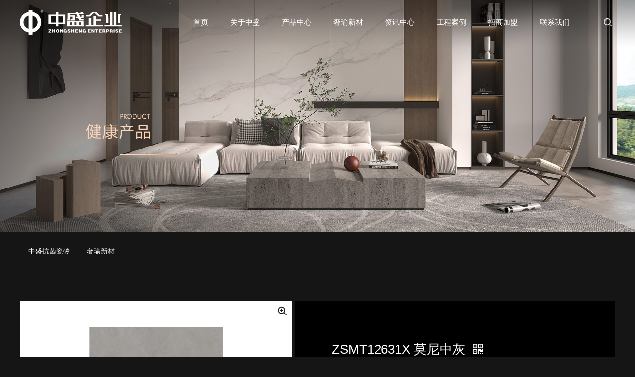

--- FILE ---
content_type: text/html
request_url: http://zszz1998.com/product4-2038-2132-5147-2.html
body_size: 11296
content:

<!DOCTYPE html>
<html>
<head>
    <meta charset="utf-8">
    <meta http-equiv="X-UA-Compatible" content="IE=edge,chrome=1">
    <meta name="viewport" content="user-scalable=no, width=device-width, initial-scale=1.0, maximum-scale=1.0"/>
	<meta name="Author" content="经天网络设计制作 www.king-tin.com ">
    <!--
        ┏━━━━━━━━━━━━━━━━━━━━━━━━━━━┓
           网站设计制作 by 经天网络   www.king-tin.com 
              
        ┗━━━━━━━━━━━━━━━━━━━━━━━━━━━┛
    --> 
      <title>ZSMT12631X     莫尼中灰</title>
<meta name="keywords" content='纹理立体、质感温润、手感细腻，搭配细微起伏的色块过渡，它以执着的细节唤醒纯粹、高级、时尚的视觉感受，达到“源于自然，胜于自然”的高级感。' />
<meta name="description" content='中盛抗菌瓷砖-广东中盛陶瓷有限公司-中盛抗菌瓷砖官方网站,广东中盛陶瓷有限公司,简称中盛企业,成立于1998年,位于中国陶瓷之都-佛山,是一家集科研、生产、营销于一体的现代化大型建陶企业。25年来始终坚持"务实、稳重、兼容、创新"的精神理念，推动企业高速发展。' />
    <link rel="shortcut icon" href="favicon.ico" />
    <link rel="stylesheet" type="text/css" href="Design/King-Tin/css/animate.css">
    <link rel="stylesheet" type="text/css" href="Design/King-Tin/js/swiper/swiper.min.css">
    <link rel="stylesheet" type="text/css" href="Design/King-Tin/css/style.css">
</head>
<body>
<!-- header-->
<div class="header"><div class="headerBox layout clearfix">
	<div class="logo"><a href="/"><img src="../Design/King-Tin/images/logo.png" alt="中盛陶瓷" title="中盛陶瓷" /></a></div>
	<div class="wid top-right">
		<div class="menu"><img src="Design/King-Tin/images/menu.png" /></div>
        <div class="f-box"><a href="javascript:;" class="search-btn"></a></div>
		<div class="nav">
			<ul class="one clearfix">
				<li class="on"><a href="index.html" class="a1">首页</a></li>
                <li><a href="page3-abouts.html" title="关于中盛"  class="a1">关于中盛</a>
			<ul class="ul two">
                    <li><a href="page-1966-1977.html"  title="企业概况" >企业概况</a></li>
					<li><a href="page2-1966-1987.html"  title="发展历程" >发展历程</a></li>
					<li><a href="page3-1966-2099.html"  title="企业荣誉" >企业荣誉</a></li>
					<li><a href="page3-1966-1978.html"  title="企业视频" >企业视频</a></li>
					
					</ul>
            </li>
            <li><a href="product-products.html" title="产品中心"  class="a1">产品中心</a>
			<ul class="ul two">
                    <li><a href="product2-2038-2040.html"  title="中盛抗菌瓷砖" >中盛抗菌瓷砖</a></li>
					<li><a href="product2-2038-2043.html"  title="奢瑜新材" >奢瑜新材</a></li>
					
					</ul>
            </li>
            <li><a href="product-sy.html" title="奢瑜新材"  class="a1">奢瑜新材</a>
			</li>
            <li><a href="news-news.html" title="资讯中心"  class="a1">资讯中心</a>
			<ul class="ul two">
                    <li><a href="news-1476-2118.html"  title="企业新闻" >企业新闻</a></li>
					
					</ul>
            </li>
            <li><a href="case-project.html" title="工程案例"  class="a1">工程案例</a>
			<ul class="ul two">
                    <li><a href="case-2044-2119.html"  title="工程案例" >工程案例</a></li>
					
					</ul>
            </li>
            <li><a href="join-join.html" title="招商加盟"  class="a1">招商加盟</a>
			<ul class="ul two">
                    <li><a href="join-1477-2036.html#join1"  title="加盟优势" >加盟优势</a></li>
					<li><a href="join-1477-2088.html#join2"  title="加盟见证" >加盟见证</a></li>
					<li><a href="join-1477-2087.html#join3"  title="加盟支持" >加盟支持</a></li>
					<li><a href="join-1477-2113.html#join4"  title="加盟流程" >加盟流程</a></li>
					
					</ul>
            </li>
            <li><a href="contact-contacts.html" title="联系我们"  class="a1">联系我们</a>
			</li>
                   
			</ul>
			<div class="close"></div>
			<div class="clear"></div>

		</div>
        
	</div>
</div>
</div>
<div class="headerBg"></div>
<div class="search-box">
	<div class="mask"></div>
	<a href="javascript:;" class="search-close"></a>
	<div class="search-wrap">
		<div class="w1400">
			<div class="search f-cb">
				<form action="product3-search.html" method="post">
				<div class="icon">
					<img src="Design/King-Tin/images/top-search.png" alt=""/>
				</div>
				<input type="text" name="query" value="" placeholder="请输入产品名称..." onBlur="if(!value){value=defaultValue;}" onFocus="if(value==defaultValue){value='';}">
				<input type="submit" value="Enter">
				</form>
			</div>
		</div>
	</div>
</div>
<!--End--> 
<!--page-->  
<div class="page">
      <!--pagebanner-->
         
            <div class="pagebannerBox"><img src="Design/King-Tin/images/banner-pro.jpg" />
                   <!--<div class="t"><div class="w1400 clearfix"><div class="en">Product</div><div class="cn">产品中心</div></div></div>-->
            </div>  
            <!--End--> 
            <!--PageNav-->
            <div class="PageNav ProNav"><div class="w1400 clearfix">
                 <div class="Navtit"><span>产品中心</span></div>
                <div id="DropList" class="DropList">
                <ul class="clearfix">     
            
			    
                <li class="noneNav "><a class="a1" href="product2-2038-2040.html#DropList" >中盛抗菌瓷砖</a>
                            <ul class="twoNav">
                           
                                           
                                <li class=""><a href="product3-2040-2137.html">健康卫士护墙岩板系列 800x2600mm</a></li>
              
                                           
                                <li class=""><a href="product3-2040-2147.html">健康卫士背景墙系列  1200x2700mm、1200x2400mm</a></li>
              
                                           
                                <li class=""><a href="product3-2040-2135.html">健康卫士岩板系列 900x1800mm</a></li>
              
                                           
                                <li class=""><a href="product3-2040-2134.html">健康卫士大板系列 900x1800mm</a></li>
              
                                           
                                <li class=""><a href="product3-2040-2136.html">健康卫士岩板系列 750x1500mm</a></li>
              
                                           
                                <li class=""><a href="product3-2040-2133.html">健康卫士大板系列 750x1500mm</a></li>
              
                                           
                                <li class="cur"><a href="product3-2040-2132.html">健康卫士理石系列 600x1200mm</a></li>
              
                                           
                                <li class=""><a href="product3-2040-2151.html">健康卫士理石系列 800X800mm</a></li>
              
                                           
                                <li class=""><a href="product3-2040-2138.html">健康卫士中板系列 400X800mm</a></li>
              
                                           
                                <li class=""><a href="product3-2040-2157.html">子母砖系列900*1800mm/750*1500mm/600*1200mm/800*800mm/400*800mm</a></li>
              
                                           
                                <li class=""><a href="product3-2040-2158.html">健康卫士大板系列 600x1200mm</a></li>
              
                                           
                                <li class=""><a href="product3-2040-2159.html">爆款 600x1200mm</a></li>
              
                                           
                                <li class=""><a href="product3-2040-2160.html">P系列</a></li>
                
                            </ul>
                
                </li>
              
                
                <li class="noneNav "><a class="a1" href="product2-2038-2043.html#DropList" >奢瑜新材</a>
                            <ul class="twoNav">
                           
                                           
                                <li class=""><a href="product3-2043-2146.html">奢瑜透光玉石一代</a></li>
                
                            </ul>
                
                </li>
              
              

                </ul>
                </div>
            </div></div>
            <!--End--> 
            <!--pageInfo-->  
            <div class="pageInfo"><div class="w1400 clearfix"> 
    




<div class="detailBox">
      

    <div class="detail-topBox clearfix">
             <div class="detailImg">           
                        <div class="preview clearfix">
                            <!--bigImg-->
                            <div class="bigImg">
                                <div class="swiper-container swiper-no-swiping">
                                    <div class="swiper-wrapper">
                                    
                                        <div class="swiper-slide"><div class="img"><div class="icon-big">&nbsp;</div><img src="../uploadimg/2023080162232525.png" alt=""></div></div>                                                                                                                 
                
                
                <div class="swiper-slide"><div class="img"><div class="icon-big">&nbsp;</div><img src="../uploadimg/20230801171682178217.png" alt=""/></div></div>            
			          
                     
                                        
                                        
                                     
                                    </div>
                                    <div class="pro-hd01"></div>
                                    <div class="mbtn mprevbtnb"></div>
                                    <div class="mbtn mnextbtnb"></div>
                                </div>
                            </div>
                            <!--bigImg end-->

                            
                        </div>
             </div>
             <div class="detailNr"><div class="detailNrBox">
                    <div class="detailNrWZ clearfix">
                             <div class="proTit">
                                <div class="tt">ZSMT12631X     莫尼中灰<i class="proCodeBtn"><div class="proCodeBOX clearfix"><p>扫一扫二维码</p></div></i></div>
                             </div>
                             <div class="pro-Text">
                             


  
  
              
                                 

                              <hr />
                           

         
                                <p>品牌：中盛抗菌瓷砖</p>
                                <p>系列：健康卫士理石系列 600x1200mm</p>
 <p>
	规格：600X1200mm&nbsp; 一石四面
</p>
<p>
	色系:浅灰色
</p>
<p>
	表面光度：肌肤釉
</p>
<p>
	产品类别：岩石
</p>
<p>
	健康技术：除醛、净味、抑菌
</p>
<p>
	精制工艺：10D通体喷墨/天鹅绒/哑抛
</p>
<p>
	风格：现代简约/轻奢风格
</p>
<p>
	适用空间：客厅/餐厅/玄关/过道/厨房/卫生间/阳台
</p>
                            </div>
                    </div>
             </div></div>
     
    </div>              
    <div class="detail-bottomBox clearfix"><div class="detail-bottomBoxNr clearfix">
    <h1><strong>产品描述</strong>Description</h1>
    <img src="http://www.zszz1998.com/uploadimg/2023080117170600600.png" alt="" />  
    <p><br> </p> 
中盛抗菌瓷砖，创立于1998年，是广东中盛陶瓷有限公司旗下的“单一”品牌。多年来，一直秉承“健康•中国家”的产品初心，不断为全球用户提供更优质、更健康的全瓷空间系统化解决方案。 <br />
<br />
<h1>
	<strong><span>规模实力</span></strong> 
</h1>
中盛斥巨资在广东佛山、肇庆广宁、肇庆高要、云浮新兴等地建成五大现代化生产基地，并引入25008吨超级压机、意大利进口超高清喷墨打印机，智能宽体辊道窑，智能全自动抛光线等先进设备，为中盛的产品品质保驾护航。<br />
中盛拥有超4000人的生产与营销团队，兢兢业业，锐意进取，每年超过一亿平米的质感瓷砖服务于百万户家庭。 <br />
<br />
<h1>
	<span><strong>健康中盛</strong></span> 
</h1>
中盛抗菌瓷砖始选取健康环保原料，采用尖端生产设备，千锤百炼，让每一片砖都符合高质量标准的要求；让用户享受健康生活与艺术结合的时尚空间。中盛抗菌瓷砖以实际行动推动绿色产品发展，成功利用太赫兹技术研发出行业突破性产品——具有除醛、净味、抑菌功能的中盛健康卫士瓷砖，一经推出就获得了高度关注，“选中盛，更健康”的理念，也得到了消费者的广泛认可。
近年来，中盛抗菌瓷砖主动增加环保设备，全线采用LNG天然气生产，提高效益，降低能耗，绿色中盛，肩负社会责任，清洁生产。 <br />
<h1>
	<br />
<strong><span>产品系统</span></strong> 
</h1>
中盛抗菌瓷砖为不同渠道的合作伙伴打造个性化产品和营销服务。产品规格囊括：<br />
1200*2700mm,400*800mm,800*800mm,600*1200mm,750*1500mm,900*1800mm、800*2600mm,1200*2400mm。从质感瓷砖到时尚岩板，中盛始终保持着丰富的产品线。<br />
<br />
<h1>
	<span><strong>璀璨荣誉</strong></span> 
</h1>
中盛全面通过了ISO9001质量管理体系认证、ISO14001环境管理体系认证、GB/T28001职业健康安全管理体系认证，生产管理规范化、流程化；3C认证、绿色之星认证，获得广东省名牌产品，广东省著名商标等荣誉称号。璀璨荣誉背后，是对中盛肯定，更是中盛砥砺前行的动力。<br />
中盛的品质与服务有口皆碑。北京地铁、武昌高铁站、郑州人民医院、中船重工集团、浦发银行、悉尼国际机场等工程都选用了中盛的产品。近几年融创、绿地、美的、鸿坤、中建信和地产商陆续和中盛建立战略合作。 <br />
<br />
<h1>
	<span><strong>共赢未来</strong></span> 
</h1>
未来，中盛，将持续与科研机构、技术专家交流合作，把“健康+设计”融于产品创新，以满足更多个性消费需求，为消费者缔造时尚健康的幸福生活。中盛将厚积薄发，以品质产品、贴心服务赢取全球用户，以企业担当促进中国建陶行业发展，并为推动人居和谐环境作更多贡献。 
                          
    </div></div> 
    
       
    <div class="page-back"><a href="javascript:history.back(-1);"><span><em></em>返回列表</span></a></div> 
     
     
    <div class="proList3 clearfix"> 
          <div class="proTitle2"><span>相关产品</span></div>
          <ul class="clearfix">
            
                         <li class="li1"><a href="product4-2038-2132-4945-2.html">
                                <div class="pic">
                                     
                                    <img src="../uploadimg/2022051856955721.jpg" />
                                  
                                </div>
                                <div class="title"><h1>ZSMT12627X  巴洛克灰</h1></div>
                                <div class="titNr">
                                    <div class="code"><img src="../uploadimg/20220518155642824282.png" alt="" /></div>
                                    <div class="tit">ZSMT12627X  巴洛克灰</div>
                                </div>
                            </a></li>
                
              
                         <li class="li2"><a href="product4-2038-2132-4949-2.html">
                                <div class="pic">
                                     
                                    <img src="../uploadimg/2022051859247377.jpg" />
                                  
                                </div>
                                <div class="title"><h1>ZSMT12628X   阿波罗银灰</h1></div>
                                <div class="titNr">
                                    <div class="code"><img src="../uploadimg/20220518163020482048.png" alt="" /></div>
                                    <div class="tit">ZSMT12628X   阿波罗银灰</div>
                                </div>
                            </a></li>
                
              
                         <li class="li3"><a href="product4-2038-2132-4951-2.html">
                                <div class="pic">
                                     
                                    <img src="../uploadimg/2022051861673501.jpg" />
                                  
                                </div>
                                <div class="title"><h1>ZSMT12629X(任意连纹）</h1></div>
                                <div class="titNr">
                                    <div class="code"><img src="../uploadimg/20220518170730783078.png" alt="" /></div>
                                    <div class="tit">ZSMT12629X(任意连纹）</div>
                                </div>
                            </a></li>
                
              
                         <li class="li4"><a href="product4-2038-2132-5145-2.html">
                                <div class="pic">
                                     
                                    <img src="../uploadimg/2023080161791461.png" />
                                  
                                </div>
                                <div class="title"><h1>ZSMT12630X    林肯白</h1></div>
                                <div class="titNr">
                                    <div class="code"></div>
                                    <div class="tit">ZSMT12630X    林肯白</div>
                                </div>
                            </a></li>
                
              
                         <li class="li5"><a href="product4-2038-2132-5149-2.html">
                                <div class="pic">
                                     
                                    <img src="../uploadimg/2023080753381649.png" />
                                  
                                </div>
                                <div class="title"><h1>ZSMT12632X  莫尼棕</h1></div>
                                <div class="titNr">
                                    <div class="code"></div>
                                    <div class="tit">ZSMT12632X  莫尼棕</div>
                                </div>
                            </a></li>
                
              
                         <li class="li6"><a href="product4-2038-2132-5181-2.html">
                                <div class="pic">
                                     
                                    <img src="../uploadimg/2023080753807041.png" />
                                  
                                </div>
                                <div class="title"><h1>ZSMT12633X  海兰灰</h1></div>
                                <div class="titNr">
                                    <div class="code"></div>
                                    <div class="tit">ZSMT12633X  海兰灰</div>
                                </div>
                            </a></li>
                
                               
                   
                            
                            
                    </ul>
    </div>
     
     
</div>




            </div></div>
            <!--End-->
</div>  
<!--End-->
<!--footer-->   
<div class="footer">
    <div class="footer-nav layout"><div class="w1650 clearfix">
    
<div class="bottom-top clearfix">
        <div class="bottom-logo"><a href="/"><img src="../Design/King-Tin/images/logo.png" alt="中盛陶瓷" title="中盛陶瓷" /></a>
                <div class="detail-share clearfix">
                     <a class="share-wx" href=""></a>
                     <a class="share-qq" href=""></a>
                     <a class="share-wb" href=""></a>
                </div>
        </div>
        <div class="left"><div class="leftBox clearfix">
                <ul>
            
                     <div class="t1"><a href="javascript:void(0);">关于中盛</a></div>       
                     <div class="ulB">
                          
                            <li class="t2"><a href="page-1966-1977.html">企业概况</a></li>
                           
                            <li class="t2"><a href="page2-1966-1987.html">发展历程</a></li>
                           
                            <li class="t2"><a href="page3-1966-2099.html">企业荣誉</a></li>
                           
                            <li class="t2"><a href="page3-1966-1978.html">企业视频</a></li>
                             
                     </div>
                                  
                </ul>
                <ul>
                      
                     <div class="t1"><a href="javascript:void(0);">产品中心</a></div>       
                     <div class="ulB">
                          
                            <li class="t2"><a href="product2-2038-2040.html">中盛抗菌瓷砖</a></li>
                           
                            <li class="t2"><a href="product2-2038-2043.html">奢瑜新材</a></li>
                             
                     </div>
                                
                </ul>
                <ul>
                       
                     <div class="t1"><a href="javascript:void(0);">招商加盟</a></div>       
                     <div class="ulB">
                          
                            <li class="t2"><a href="join-1477-2036.html#join1">加盟优势</a></li>
                           
                            <li class="t2"><a href="join-1477-2088.html#join2">加盟见证</a></li>
                           
                            <li class="t2"><a href="join-1477-2087.html#join3">加盟支持</a></li>
                           
                            <li class="t2"><a href="join-1477-2113.html#join4">加盟流程</a></li>
                             
                     </div>
                                  
                </ul>
        </div></div>
        <div class="right"><div class="rightBox clearfix">
<div class="t1"><a href="contact-contact.html">联系我们</a></div>  
        
<table width="100%" border="0" cellpadding="0" class="ke-zeroborder">
	<tbody>
		<tr>
			<td>
				<p>
					<span style="text-wrap:nowrap;">&nbsp; &nbsp; &nbsp; 销售热线：13631221107<br />
</span>
				</p>
			</td>
		</tr>
		<tr>
			<td>
				<p>
					<span style="text-wrap:nowrap;"><img alt="" src="../Design/King-Tin/images/bottom-icon3.png" width="16" />&nbsp;&nbsp;广东省佛山市禅城区南庄镇龙津东路269号中盛企业 </span>
				</p>
			</td>
		</tr>
	</tbody>
</table>

    
<div class="bq">
    <span>&copy;2021 广东中盛陶瓷有限公司 版权所有 <br />
<a href="http://beian.miit.gov.cn" target="_blank">粤ICP备2023077564号</a>&nbsp;&nbsp; <a href="http://www.beian.gov.cn/portal/registerSystemInfo?recordcode=44060402002665" target="_blank"><img src="../uploadimg/20230804100840624062.png" alt="" width="20" /><span>粤公网安备 44060402002665号</span></a> 
<style>.indexAbout .aboutTit{margin-bottom:50px!important;}</style>
<script type="text/javascript" src="//js.users.51.la/21919807.js"></script><br>网站设计: <a href="http://www.king-tin.com/" target="_blank">经天网络</a><a target="_blank" href="sitemap.xml">&nbsp;网站地图</a><div style="display:none;"><script type="text/javascript">document.write(unescape("%3Cspan id='cnzz_stat_icon_1280434700'%3E%3C/span%3E%3Cscript src='https://v1.cnzz.com/z_stat.php%3Fid%3D1280434700%26show%3Dpic1' type='text/javascript'%3E%3C/script%3E"));</script></div></span>
</div>
    
    
        </div></div>
</div>

    </div></div>
    
</div>

<div class="p-bottom phone_wrap">
    <ul class="clear">
        <li class="li1">
            <a href="/">
                <i style="background-position: center center;"></i>
                <p>首页</p>
            </a>
        </li>
        <li class="li2">
            <a href="tel:075785385681">
                <i style="background-position: right center;"></i>
            <p>客服热线</p>
            </a>
        </li>
        </li class="li3">
        <li>
            <a href="join-join.html">
                <i class="i3"></i>
            <p>加盟中盛</p>
            </a>
         </li>
        <li class="li4">
            <a href="contact-contacts.html">
                <i style="background-position: left center;"></i>
                <p>联系我们</p>
            </a>
        </li>
    </ul>
</div>
<!--End-->  
<!--pswp-->
<div class="pswp" tabindex="-1" role="dialog" aria-hidden="true">
    <!-- Background of PhotoSwipe.
    It's a separate element, as animating opacity is faster than rgba(). -->
    <div class="pswp__bg"></div>
    <!-- Slides wrapper with overflow:hidden. -->
    <div class="pswp__scroll-wrap">
        <!-- Container that holds slides. PhotoSwipe keeps only 3 slides in DOM to save memory. -->
        <div class="pswp__container">
            <!-- don't modify these 3 pswp__item elements, data is added later on -->
            <div class="pswp__item"></div>
            <div class="pswp__item"></div>
            <div class="pswp__item"></div>
        </div>
        <!-- Default (PhotoSwipeUI_Default) interface on top of sliding area. Can be changed. -->
        <div class="pswp__ui pswp__ui--hidden">
            <div class="pswp__top-bar">
                <!--  Controls are self-explanatory. Order can be changed. -->
                <div class="pswp__counter"></div>
                <button class="pswp__button pswp__button--close" title="Close (Esc)"></button>
                <button class="pswp__button pswp__button--share" title="Share"></button>
                <button class="pswp__button pswp__button--fs" title="Toggle fullscreen"></button>
                <button class="pswp__button pswp__button--zoom" title="Zoom in/out"></button>
                <!-- Preloader demo http://codepen.io/dimsemenov/pen/yyBWoR -->
                <!-- element will get class pswp__preloader--active when preloader is running -->
                <div class="pswp__preloader">
                    <div class="pswp__preloader__icn">
                        <div class="pswp__preloader__cut">
                            <div class="pswp__preloader__donut"></div>
                        </div>
                    </div>
                </div>
            </div>
            <div class="pswp__share-modal pswp__share-modal--hidden pswp__single-tap">
                <div class="pswp__share-tooltip"></div>
            </div>
            <button class="pswp__button pswp__button--arrow--left" title="Previous (arrow left)"></button>
            <button class="pswp__button pswp__button--arrow--right" title="Next (arrow right)"></button>
            <div class="pswp__caption">
                <div class="pswp__caption__center"></div>
            </div>
        </div>
    </div>
</div>
<script type="text/javascript" src="Design/King-Tin/js/jquery.js"></script>
<script type="text/javascript" src="Design/King-Tin/js/wow.min.js"></script>  
<script type="text/javascript" src="Design/King-Tin/js/swiper/swiper.min.js"></script>    
<script type="text/javascript" src="Design/King-Tin/js/main.js"></script>  
<link href="Design/King-Tin/js/photoswipe/photoswipe.css" type="text/css" rel="stylesheet" />
<link href="Design/King-Tin/js/photoswipe/default-skin.css" type="text/css" rel="stylesheet" />
<script src="Design/King-Tin/js/photoswipe/photoswipe.min.js"></script>
<script src="Design/King-Tin/js/photoswipe/photoswipe-ui-default.min.js"></script>
<script>
$(function(){
	var gallery;
	function aaa(num){
		var pswpElement = document.querySelectorAll('.pswp')[0];
		var imgs = $(".bigImg img");
		var arr = [];
		imgs.each(function(){
			var ele = {};
			var img = $(this);
			ele.src = img.attr("src");
			ele.w = parseInt(img.attr("w") || 460);
			ele.h = parseInt(img.attr("h") || 460);
			arr.push(ele);
		})
		var options = {
			index: num,
			shareEl: false,
			fullscreenEl: false,
		};
		gallery = new PhotoSwipe( pswpElement, PhotoSwipeUI_Default, arr, options);
		gallery.init();
	}
	$('.bigImg .swiper-slide').on('click', function(){
		aaa($(this).index())
	})
	// 获取图片原始宽高
	var $imgs = $('.bigImg .img img')
	$imgs.each(function(idx, item){
		var image = new Image();
		image.src = item.src;
		image.onload = function(){
			$(item).attr({
				w: image.width,
				h: image.height
			})
		}
	});
})
    //product3
	var bigImg = new Swiper('.bigImg .swiper-container',{
		effect : 'fade',
		navigation: {
			nextEl: '.mnextbtnb',
			prevEl: '.mprevbtnb',
		},
        pagination: {
            el: '.pro-hd01',
            clickable :true,
        },
		loop:true,
		speed: 800,
		autoplay: {
			delay: 4000, //3秒切换一次
			disableOnInteraction: false,
		},
	});
</script>
<script type="text/javascript">	
	
$(".Navtit").click(function(){
  $("#DropList").slideToggle(200);
})
$(".PageNav .noneNav .a1").click(function(){
		if($(this).siblings(".twoNav").length==1){
			$(this).siblings(".twoNav").stop().slideToggle().parent().siblings().find(".twoNav").stop().slideUp();
			return false;
		};
});
</script> 
<script src="Design/King-Tin/js/jquery.qrcode.min.js" type="text/javascript" charset="utf-8"></script>
<script type="text/javascript">
//$(function () {
//	$('.proCodeBOX').qrcode({ width:105, height:105, text: window.location.href });
//});
//	
//$(function(){
//	$('.proList3 li a').each(function(){
//			 var host1 = window.location.protocol+'//';
//			 var host2 = window.location.host+'/';
//			 var a0 = host1+host2;
//			 //console.log(a0);
//			 var a1 = $(this).attr('href');
//			 var a3 = a0+a1
//			// console.log(a3);
//			$(this).find(".code img").hide();
//	        $(this).find(".code").qrcode({ width: 90, height: 90, text: a3 });
//    });
//})
</script>
</body>
</html>

--- FILE ---
content_type: text/css
request_url: http://zszz1998.com/Design/King-Tin/css/style.css
body_size: 35253
content:
@charset "utf-8";
/* CSS Document */

body, div, dl, dt, dd, ul, ol, li, h1, h2, h3, h4, h5, h6, form, fieldset, legend, input, textarea, button, p, blockquote, pre, hr, th, td, em{margin:0; padding:0; outline:none; border:none;}
body{font: 12px/1.5  Arial, PingFang SC, '微软雅黑','Microsoft YaHei',"Microsoft JhengHei", Helvetica, sans-serif; color:#6a6a6a; -webkit-text-size-adjust:none; background:#fff; overflow-x:hidden;}
h1, h2, h3, h4, h5, h6, button, input, select, textarea{font-size:100%; font-weight:normal;}
fieldset, img{border:0;}
address, caption, cite, code, em, i, strong, th, var{font-style:normal}
img{ border: none; outline:none;}
ol,ul,li{list-style:none;margin:0;padding:0;outline:none;}
table{border-collapse:collapse; border-spacing:0}
label{cursor:default}
input,textarea{ outline:none;outline:none;}
audio,canvas,progress,video {display: inline-block;/* 1 */vertical-align: baseline;/* 2 */*display: inline;/* 3 */*zoom: 1/* 3 */}
a{text-decoration:none; cursor:pointer;}
a{color:inherit;}
a:link{text-decoration:none;}
.clear{clear:both;}
.clearfix:before, .clearfix:after { content: ""; display: block; height: 0; overflow: hidden; }  
.clearfix:after { clear: both; }  
.clearfix { zoom: 1; } 
/* 重置表单样式 */
select::-ms-expand { display: none; }
input,select,textarea{box-shadow: none;outline: none;border: none;border-radius: 0;-ms-appearance: none;-moz-appearance: none;-webkit-appearance:none;-webkit-appearance:none;  padding: 0;}
select::-ms-expand { display: none; }

/* 去除iPhone中默认的input样式 */
input,select,textarea,button{appearance:none; -o-appearance:none; -ms-appearance:none; -moz-appearance:none; -webkit-appearance:none; resize: none; border-radius:0; outline: none; border:none; background-color:transparent; font-family:inherit; font-size:inherit; color:inherit; box-sizing:border-box;-moz-box-sizing:border-box;-webkit-box-sizing:border-box; vertical-align:middle;outline:none;}
input[type="button"],input[type="radio"],input[type="checkbox"],input[type="submit"],button {cursor:pointer;outline:none;}
@font-face {	 
  font-family: "Swis721 BT";
  src: url('fonts/Swis721 BT.eot');
  src: url('fonts/Swis721 BT.eot?#iefix') format('embedded_opentype'),
       url('fonts/Swis721 BT.woff2') format('woff2'),
       url('fonts/Swis721 BT.woff') format('woff'),
       url('fonts/Swis721 BT.ttf') format('truetype'),
       url('fonts/Swis721 BT.svg#Swis721 BT') format('svg');
       font-weight: normal;
       font-style: normal;
}
@font-face {
    font-family: 'Futura Bk BT';
    src: url('fonts/FuturaBT-Book.eot');
    src: url('fonts/FuturaBT-Book.eot?#iefix') format('embedded-opentype'),
        url('fonts/FuturaBT-Book.woff2') format('woff2'),
        url('fonts/FuturaBT-Book.woff') format('woff'),
        url('fonts/FuturaBT-Book.ttf') format('truetype'),
        url('fonts/FuturaBT-Book.svg#FuturaBT-Book') format('svg');
    font-weight: normal;
    font-style: normal;
    font-display: swap;
}

@font-face {
    font-family: 'Futura';
    src: url('fonts/FuturaBT-Heavy.eot');
    src: url('fonts/FuturaBT-Heavy.eot?#iefix') format('embedded-opentype'),
        url('fonts/FuturaBT-Heavy.woff2') format('woff2'),
        url('fonts/FuturaBT-Heavy.woff') format('woff'),
        url('fonts/FuturaBT-Heavy.ttf') format('truetype'),
        url('fonts/FuturaBT-Heavy.svg#FuturaBT-Heavy') format('svg');
    font-weight: 600;
    font-style: normal;
    font-display: swap;
}

@font-face {
    font-family:'Raavi';
    src: url('fonts/Raavi.eot');
    src: url('fonts/Raavi.eot?#iefix') format('embedded-opentype'),
        url('fonts/Raavi.woff2') format('woff2'),
        url('fonts/Raavi.woff') format('woff'),
        url('fonts/Raavi.ttf') format('truetype'),
        url('fonts/Raavi.svg#Raavi') format('svg');
    font-weight: normal;
    font-style: normal;
    font-display: swap;
}
@font-face {
    font-family: 'Helvetica Condensed';
    src: url('fonts/Helvetica-Condensed-Bold.eot');
    src: url('fonts/Helvetica-Condensed-Bold.eot?#iefix') format('embedded-opentype'),
        url('fonts/Helvetica-Condensed-Bold.woff2') format('woff2'),
        url('fonts/Helvetica-Condensed-Bold.woff') format('woff'),
        url('fonts/Helvetica-Condensed-Bold.ttf') format('truetype'),
        url('fonts/Helvetica-Condensed-Bold.svg#Helvetica-Condensed-Bold') format('svg');
    font-weight: bold;
    font-style: normal;
    font-display: swap;
}
/*@font-face {	 
  font-family: 'Helvetica Neue LT Pro';
  src: url('fonts/HelveticaNeueLTPro35Th.eot');
  src: url('fonts/HelveticaNeueLTPro35Th.eot?#iefix') format('embedded_opentype'),
       url('fonts/HelveticaNeueLTPro35Th.woff2') format('woff2'),
       url('fonts/HelveticaNeueLTPro35Th.woff') format('woff'),
       url('fonts/HelveticaNeueLTPro35Th.ttf') format('truetype'),
       url('fonts/HelveticaNeueLTPro35Th.svg#HelveticaNeueLTPro35Th') format('svg');
       font-weight: normal;
       font-style: normal;
}*/
body {font-size: 14px;line-height: 1.42857143; background:#151515; min-width:320px;}
.w1400{width: 1400px;margin: 0 auto;}	
.layout{width:93.75%;margin: 0 auto;}
.w1650{ padding:0 3.90625%;}	
@media (max-width:1600px) {
.w1400{width:1200px;}
}
/*@media (max-width:1300px) {
.w1400{width:1100px;}
}*/
@media (max-width:1270px) {
.w1400{ width:93.75%;}
.w1650{ padding:0;}	
}


/*header*/
.header{ height:90px; position: fixed;width:100%; z-index:99;}
.header .headerBox{position:relative; margin:0 auto;}
.header .logo{ position:absolute; left:0; top:20px;}
.header .logo,.header .logo *{ display:block;height:50px;}
.header .close,.header .menu,.headerBg{ display:none;}
.header .top-right{padding-right:70px;}
.header{-webkit-transition:all .2s ease;-o-transition:all .2s ease;-moz-transition:all .2s ease;transition:all .2s ease;}
.header.topfix{-moz-box-shadow: 0px 0px 8px rgba(0,0,0,0.2);-webkit-box-shadow: 0px 0px 8px rgba(0,0,0,0.2);box-shadow: 0px 0px 8px rgba(0,0,0,0.2); background-color:#222;}
/*pc one*/
.header .nav{text-align:right; display:block!important; }
.header .nav .one{padding:30px 0 20px 0;display: inline-block;}
.header .nav .one .a1{ display:block;}
.header .nav .one > li{ float:left;margin:0 22px;-webkit-transition: all 0.4s ease-in-out;-moz-transition: all 0.4s ease-in-out;-ms-transition: all 0.4s ease-in-out;-o-transition: all 0.4s ease-in-out;transition: all 0.4s ease-in-out;}
.header .nav .one > li .a1{ display:block; font-size:15px;color:#fff;line-height:30px;}
.header .nav .one > li.on .a1,
.header .nav .one > li:hover .a1{ border-bottom-color:#000;}
/*pc two*/
.header .two {background-color:#000; background:rgba(0, 0, 0, 0.8);position:absolute;line-height: 60px;font-size: 0;box-shadow: 0px 5px 9.9px 0.1px rgba(155, 155, 155, 0.1); width:140px; margin-left:-40px;padding:10px 0; border-radius:3px;visibility: hidden;-webkit-transition: all 0.4s;-moz-transition: all 0.4s;-ms-transition: all 0.4s ;-o-transition: all 0.4s;transition: all 0.4s;transform: translateY(-5px);filter:alpha(opacity=0); -moz-opacity:0; -khtml-opacity:0; opacity:0}
.header .two li {display:block;text-align:center;}
.header .two a {display: block;font-size: 13px;line-height:26px;padding: 0 5px;color: #fff;}
.header .two a::after {display: none;}
.header .two a:hover {color: #faca99;}

.header .nav .one > li:hover .two{visibility:visible;transform: translateY(0);filter:alpha(opacity=100); -moz-opacity:1; -khtml-opacity:1; opacity:1}
@media (max-width: 1220px){
  .header .nav .one > li{margin:0 15px;}
}
@media (max-width: 1024px){
.header{ position:fixed; left:0; top:0; height:60px; z-index:100; box-shadow: 0 0 15px rgba(0,0,0,.2); background:#1e1e1e;}
.headerBg{height:60px;}
.header .close,.header .menu,.headerBg{ display: block;}
.header .logo{left:2%;top:13px;}
.header .logo,.header .logo *{height:34px;}
.header .top-right{padding-right:0;}
.header .nav{/*display:none!important;*/ position:fixed; left:-100%; top:0;margin:0; width:100%;text-align:left; height:100%; z-index:300;-webkit-transition: left 0.3s ease-in-out;-moz-transition: left 0.3s ease-in-out;-ms-transition: left 0.3s ease-in-out;-o-transition: left 0.3s ease-in-out;transition: left 0.3s ease-in-out;}
.header.active .nav{/*display:block!important; */left:0;}
.header .nav .close{ background:url(../images/bgClose.png); position:absolute; width:100%; height:100%; left:0; top:0;-moz-transition: all 0.4s;-ms-transition: all 0.4s ;-o-transition: all 0.4s;transition: all 0.4s;}
.header .nav .one{ position:absolute; width:65%; max-width:260px; background:#333; padding:0 15px; /*border-top:20px solid #333; border-bottom:20px solid #333;*/ overflow:auto; height:100%; z-index:1;text-align:left; display:block; margin:0;}
.header .nav .one > li{ margin-left:0;}
.header a{ color:#fff;}
.header .nav .one > li{ border-bottom:1px solid #858585; float:none; margin:0;}
.header .nav .one > li .a1{ font-size:16px; line-height:45px;border:none;color:#fff;}
.header .two{ border-top:1px solid #858585;position: static; margin:0;width:100%;border-radius:0;visibility:visible;transform: translateY(0);filter:alpha(opacity=100); -moz-opacity:1; -khtml-opacity:1; opacity:1; display:none;-webkit-transition: all 0s;-moz-transition: all 0s;-ms-transition: all 0s ;-o-transition: all 0s;transition: all 0s;transform: translateY(0);background:none;box-shadow:none;}
.header .two a{ font-size:14px; line-height:35px;padding:0;padding-left:10px;text-align:left; }
.header .two a:hover{ background:#faca99; color:#333;}

.header .menu{position:absolute;right:2%;top: 12px;z-index:1;cursor:pointer;}
.header .menu,
.header .menu img{width: 36px;height: 36px;display:block;transition:all 1.4s;}
.header .menu.on img{ transform: rotate(360deg);}
}
@media (max-width: 768px){	
.header .nav .one > li .a1{ font-size:18px; line-height:60px;}
.header .two a{ font-size:16px; line-height:45px;}
}



/*pc lan*/
.f-box{display: inline-block;position:absolute;right: 0;top:30px;width:30px;height:30px; font-size:0; line-height:0;}
.f-box .search-btn{display: inline-block;width:100%;height:100%;background-repeat: no-repeat;background-position: center center;background-image: url('../images/top-search.png'); display:inline-block;background-size:16px;}
@media (max-width: 1024px){
.f-box{top:11px;right:60px;top: 5px;width:50px;height: 50px;overflow: hidden;}	
}
@media (max-width: 640px){
.f-box{right:50px;}	
}



/*search*/
.search-box{position: fixed;top: 0;left: 0;width: 100%;height: 100%;z-index: 100;display: none;}
.search-box .mask{position: absolute;left: 0;top: 0;width: 100%;height: 100%;background-color: #000;/*opacity: .9;filter: alpha(opacity=90);*/ background-image: url(../images/pro1-bg1.jpg);background-position: center center; background-repeat:no-repeat; background-size:cover;}
.search-box .search-close{position: absolute;left: 50%;top: 12%;margin-left: -10px;width: 20px;height: 20px;background-repeat: no-repeat;background-position: center;background-size:100%;background-image: url("../images/close1.png");transition: all .2s;}
.search-box .search-wrap{position: absolute;left: 0;top: 50%;transform: translateY(-50%);width: 100%;}
.search-box .search-wrap .search{padding: 15px;border-bottom: 2px solid #484848;position: relative;}
.search-box .search .icon{position: absolute;width: 22px;left: 15px;top: 50%;transform: translateY(-50%);}
.search-box .search-wrap .icon img{width: 100%;}
.search-box .search-wrap input[type=text]{display: block;margin: 0 auto;width: 90%;font-size: 20px;color: #fff;text-align: center;background-color: transparent;}
.search-box .search-wrap input[type=submit]{position: absolute;right: 15px;top: 50%;transform: translateY(-50%);font-size:18px;color: #fff;background-color: transparent;font-family: "Aparajita";}
.search-box .search-wrap input[type=text]::-webkit-input-placeholder{color: #fff;}
.search-box .search-wrap input[type=text]::-moz-placeholder{   /* Mozilla Firefox 19+ */color: #fff;}
.search-box .search-wrap input[type=text]:-moz-placeholder{    /* Mozilla Firefox 4 to 18 */color: #fff;}
.search-box .search-wrap input[type=text]:-ms-input-placeholder{  /* Internet Explorer 10-11 */color: #fff; }
@media (max-width: 768px){
.search-box .search-wrap input[type=text]{font-size:.9rem;}	
}








/*footer*/
.footer{font-size:12px;width:100%;height:auto;background: url("../images/bottom-bg.jpg") no-repeat center top #1f1f1f; background-size:cover;}
/*bottom-top*/
.footer .bottom-top{padding:140px 0 123px 0;}
/*bottom-logo*/
.footer .bottom-top .bottom-logo{float:left;font-size:14px;line-height:30px;color:#989898;width:23%;margin-bottom:30px;}
.footer .bottom-top .bottom-logo img{max-width:210px;}
/*bottom-nav*/
.footer .bottom-top .left{float:left;font-size:12px;line-height:26px;color:#5d6371;width:47%;}
.footer .bottom-top .left ul{height:auto;width:33%;float:left;}
.footer .bottom-top .left ul li{list-style-type:none;display:block;line-height:0;padding:0;margin:0;}
.footer .bottom-top .left ul.ul2{ font-size:0;text-align:left;}
.footer .bottom-top .left ul.ul2 .ulB{ display:inline-block;*display:inline;zoom:1;width:120px; text-align:center; float:left;}
.footer .bottom-top .left ul.ul2 .t1{width:120px;}
.footer .bottom-top .t1{font-size:20px;margin-bottom:28px;color:#1e2831; text-transform:uppercase;}
.footer .bottom-top .t1 a{display:inline-block;color:#faca99;padding-left:23px;background: url("../images/bottom-tit.png") no-repeat left center; background-size:18px;}
.footer .bottom-top .t2{font-size:13px;}
.footer .bottom-top .t2 a{font-size:16px;display: inline-block;overflow:hidden;line-height:34px;color:#c8c8c8; position:relative; overflow:hidden;}
.footer .bottom-top .t2 a:hover,.footer .bottom-top .t1 a:hover{color:#faca99;}
.footer .bottom-top .right{float:right;font-size:16px;line-height:34px;color:#FFF;width:30%; text-align:right;}
.footer .bottom-top .right p{ margin-bottom:5px;}
/*bq*/
.footer .bq .beian{width:50%; text-align:right; float:left;}
.footer .bq .bqname{width:50%; text-align:left; float:left;}
.footer .bq{width:100%;font-size:12px;line-height:24px;color:#909090; padding-top:30px;} 
.footer .bq a{color:#909090;}
.footer .bq a:hover{color:#fff;}
/*detail-share*/
.detail-share{line-height:33px;margin-top:10px;}
.detail-share a{margin-right:3px; width:33px; height:33px; display:inline-block;background-image:url(../images/bottom-share.png); background-repeat:no-repeat; overflow:hidden;-moz-transition: all .5s ease-in-out;-webkit-transition: all 0.5s ease-in-out;transition: all .5s ease-in-out; background-size:125px;}
.detail-share a.share-wx{background-position:left top;}
.detail-share a.share-qq{background-position:center top;}
.detail-share a.share-wb{background-position:right top;}
.detail-share a:hover{-webkit-transform: translateY(-5px);-moz-transform: translateY(-5px);-ms-transform: translateY(-5px);transform: translateY(-5px);}
@media screen and (max-width:1680px) {
/*.footer .bottom-top{padding:80px 0 65px 0;}
.footer .bottom-top .bottom-logo{width:10%;padding-right:4%;}
.footer .bottom-top .left{width:40%;}
.footer .bottom-top .center{width:26%;}	*/
}
@media screen and (max-width:1680px) {
.footer .bottom-top .bottom-logo{width:20%;}	
.footer .bottom-top .bottom-logo img{max-width:190px;}
.footer .bottom-top .right{width:33%;}	
}
@media screen and (max-width:1220px) {
.footer .bottom-top{padding:70px 0 45px 0;}
.footer .bottom-top .bottom-logo img{max-width:180px;}
.footer .bottom-top .t2 a{font-size:14px;line-height:30px;}
.footer .bottom-top .right{font-size:14px;line-height:30px;}
.footer .bottom-top .t2{font-size:13px;}
.footer .bottom-top .t1{font-size:18px;margin-bottom:20px;}
}
@media screen and (max-width:1024px) {
.footer .bottom-top{padding:50px 0 30px 0;}
.footer .bottom-top .bottom-logo{float:none;width:100%;padding-right:0;}
.footer .bottom-top .t2 a:after{margin-left:5px;}
.footer .bottom-top .t1 a{}
.footer .bottom-top .left{width:70%;}
.footer .bottom-top .left ul{ text-align:left;}
.footer .bottom-top .left ul .ulB{}
.footer .bottom-top .share{ text-align:center;}
.footer .bottom-top .share ul{display:inline-block;margin-bottom: 30px;margin:0 auto;}
.footer .bottom-top .right{}
.footer .bq .bqname,.footer .bq .beian{width:100%;text-align: center;}
.footer .bottom-top .center{ float:none; width:100%;margin-bottom:30px;}
}
@media screen and (max-width:768px) {
.footer .bottom-top .bottom-logo{ /*display:none;*/ text-align:center;margin-bottom:10px;}	
.footer .bottom-top .bottom-logo img{max-width: 150px;}
.footer .bottom-top .left{width:100%; display:none;}	
.footer .bottom-top .right{width:100%; text-align:center;}
.footer .bottom-top .right .t1{ display:none;}
.footer .bottom-top .right{font-size:14px;line-height:30px;}
.footer .bottom-top .right p{ margin-bottom:0;}
.detail-share{display:none;}
}





















/*pagebanner*/
.pagebannerBox {width:100%;overflow:hidden;margin:0 auto;text-align:center;position: relative;}
.pagebannerBox img{width:100%; display:block;}
.pagebannerBox .t {position:absolute;top:50%;left: 0;right: 0;margin-top:-40px;height:80px;color:#fff;display:inline-block;vertical-align: middle;text-align:center;}
.pagebannerBox .t .en{font-size:80px;line-height:40px;display:block;font-family: "Aparajita";display:inline-block;padding:0 100px; position:relative;}
.pagebannerBox .t .en::before{content: '';display: block;width:76px;position: absolute;left:0;top:50%;height:1px;background: url(../images/page-line1.png) no-repeat center center;}
.pagebannerBox .t .en::after{content: '';display: block;width: 76px;position: absolute;right:0;top:50%;height:1px;background: url(../images/page-line2.png) no-repeat center center;}
.pagebannerBox .t .cn{font-size:26px;line-height:40px;display:block; }
@media screen and (max-width: 1440px){
.pagebannerBox .t .en{font-size:70px;}
.pagebannerBox .t .cn{font-size:24px;}

}
@media screen and (max-width: 1024px){
.pagebannerBox img{ height:400px;}	
.pagebannerBox .t .en{font-size:60px;}
.pagebannerBox .t .cn{font-size:20px;}
}
@media screen and (max-width: 920px){
.pagebannerBox img{ height:350px;}	
}
@media screen and (max-width: 790px){
.pagebannerBox img{ height:230px;}
}
@media screen and (max-width:768px) {
.pagebannerBox img{ height:200px;}
.pagebannerBox .t {margin-top:-20px;height:40px; display:none;}
.pagebannerBox .t .en{font-size:18px;line-height:20px;}
.pagebannerBox .t .cn{font-size:16px;line-height:20px;}
}
@media screen and (max-width: 640px){
.pagebannerBox img{ height:130px;}
}
@media screen and (max-width: 350px){
.pagebannerBox img{ height:120px;}
}
	
	

/*PageNav*/
.PageNav {margin:0 auto;padding: 0;display:block;margin-bottom:20px; border-bottom:1px solid #3e3e3e;}
.PageNav ul{margin:0 auto; font-size:0;}
.PageNav li {list-style:none;display:inline-block;*display:inline; zoom:1;text-align: center;width:auto;}
.PageNav li a {display:inline-block;line-height:79px;font-size:14px; color:#fff;padding:0 17px;position:relative;}
.PageNav li a:after {content: "";display: block;position: absolute;bottom:-1px;left:0;width: 0;height:8px;background:#faca99; z-index:2;}
.PageNav .cur a:after{width:100%;}
.PageNav .Navtit{ display:none;}
@media screen and (max-width:1680px) {
.PageNav li a:after {height:6px;}	
}
@media screen and (max-width:768px) {
.PageNav{margin-bottom:0;/*padding: 10px 0 10px 0;*/margin-top:0;}
.PageNav li{text-align:left; margin-right:20px;}
.PageNav li a {line-height:50px;height:50px;overflow:hidden;margin:0;font-size:14px;text-align:left;padding:5px 0;color:#fff;display:block;}
.PageNav li.on a{color:#faca99; background:none;}
.PageNav .Navtit {line-height: normal;padding: 10px 20px;position: relative;text-transform: uppercase;font-size: 16px;letter-spacing: 1px;-webkit-box-sizing: border-box;-moz-box-sizing: border-box;box-sizing: border-box;-webkit-transition: background .15s;-moz-transition: background .15s;-ms-transition: background .15s;-o-transition: background .15s;transition: background .15s;text-align: center;ddisplay:none;width: 100%;color: #fff;background: #202020;}
.PageNav .Navtit span {position: relative;z-index: 1;-webkit-transition: color .25s;-moz-transition: color .25s;-ms-transition: color .25s;-o-transition: color .25s;transition: color .25s;color: inherit;text-align: left;}
.PageNav .Navtit:after {content: "";display: block;position: absolute;top: 18px;right: 20px;width: 0;height: 0;border-style: solid;border-width: 6px 4px 0 4px;border-color: #fff transparent transparent transparent;}
.PageNav .Navtit span {display: block;white-space: nowrap;text-overflow: ellipsis;overflow: hidden;}	
/*.PageNav ul li.on a:before,.PageNav ul li.on a:after{ display:none;}
.PageNav li:hover a:after,.PageNav li.on a:after{ width:0;}*/
.PageNav li a:after {height:3px;}
}





/*pageInfo*/
.page img{max-width:100%;}
.pageInfo{ color:#ffffff; font-size:16px; line-height:34px; min-height:300px;padding-top:40px;padding-bottom:50px;}
.pageInfo img{ max-width:100%;}
.page-tit{font-size:42px;color:#000000;overflow:hidden; line-height:normal;padding-bottom:15px;padding-bottom:40px;font-family: "Aparajita";text-transform:uppercase;}
.page-tit2{font-size:36px;color:#fff;padding-bottom:15px;}
.page-tit1{font-size:18px;color:#d8d8d8;padding-bottom:15px;}

.pageInfo hr{ width:100%;border:none;border-top:1px solid #3e3e3e!important;}
@media screen and (max-width:1220px) {
.page-tit{font-size:38px;}
.page-tit2{font-size:32px;}
.page-tit1{font-size:16px;}
}
@media screen and (max-width:1024px) {
.pageInfo{padding-top:30px;/*padding-bottom:30px;border-top:1px solid #dcdcdc;*/ }
.page-tit{font-size:30px;padding-bottom:10px;}
.page-tit2{font-size:26px;}
.page-tit1{font-size:16px;}
}
@media screen and (max-width:768px){
.pageInfo{font-size:14px;line-height:30px; }
.page-tit2{font-size:20px;}
.page-tit1{font-size:14px;}
}
























	

/*pageBoxTable-Center*/
.pageBoxTable-Center {position:relative;}
.pageBoxTable-Center:before{content:"";display:block;position:absolute; left:50%;margin-left:-960px;top:0;z-index:0;width:1920px;height:100%;background: url(../images/page-bg1.jpg) no-repeat center 25%;}

.pageBoxTable-Center td{ position:relative; z-index:1;}
.pageBoxTable-Center .pageBoxTable-Center-wz{padding-right:10%}
.pageBoxTable-Center2{position:relative;top:-220px;}
.pageBoxTable-Center2:before{content:"";display:block;position:absolute; left:50%;margin-left:-960px;bottom:0;z-index:0;width:1920px;height:100%;background: url(../images/page-bg2.jpg) no-repeat center center;}
.pageBoxTable-Center2 td{ position:relative; z-index:1;padding-top:220px;}
.pageBoxTable-Center2 .pageBoxTable-Center-wz{padding-left:10%;}
.pageBoxTable-Center2 img{ text-align:center;margin:0 auto;margin-bottom:-130px;}
.pageBoxTable-Center3 .pageBoxTable-Center3-wz{position:relative; z-index:1;}
@media screen and (max-width:1680px){
.pageBoxTable-Center2{top:-190px;}
.pageBoxTable-Center2 td{padding-top:190px;}
}
@media screen and (max-width:1220px){
.pageBoxTable-Center2{top:-100px;}
.pageBoxTable-Center2 td{padding-top:100px;}
}
@media screen and (max-width:1024px){

.pageBoxTable-Center{padding:0 0 30px 0;display:block;}
.pageBoxTable-Center td{ display:block; width:100%!important;padding:1% 0}
.pageBoxTable-Center .pageBoxTable-Center-wz{padding-right:0}
.pageBoxTable-Center2{padding-top:30px;padding-bottom:30px; display: block;top:0;}
.pageBoxTable-Center2:before{background-size:cover; background-color:#f7f7f7;}
.pageBoxTable-Center2 img{ text-align:center;margin:0 auto;}
.pageBoxTable-Center2 td{ display:block; width:100%!important;padding:1.5% 0}
.pageBoxTable-Center2 .pageBoxTable-Center-wz{padding-left:0;}
.pageBoxTable-Center3{display:block;padding-top:30px;}
}
	


























/*honorList*/
.honorList ul{margin:0 -10px;font-size:0;}
.honorList ul li{display:inline-block;*display:inline;zoom:1;margin:0;padding:0;list-style:none;width:33.33333%;margin-bottom:10px; vertical-align:top;}
.honorList ul li a{ display:block;margin:0 10px;padding:0;border-radius:6px;}
.honorList ul li .picB{width:100%;height:auto;}
.honorList ul li .pic{width:100%;height:auto; overflow:hidden; position:relative;border:1px solid #e5e5e5;padding:25px;display:table-cell; vertical-align:middle; margin:0 auto; text-align:center;}
.honorList ul li .pic img{max-width:100%; max-height:100%; display:block;margin:auto;-moz-transition: all 0.6s ease;-webkit-transition: all 0.6s ease;-o-transition: all 0.6s ease;-ms-transition: all 0.6s ease;transition: all 0.6s ease;}
.honorList ul li .pic:after{opacity:0;content:""; display:block; position:absolute; left:0; top:0; z-index:5; width:100%; height:100%; background-color:#000;-moz-transition: all 0.6s ease;-webkit-transition: all 0.6s ease;-o-transition: all 0.6s ease;-ms-transition: all 0.6s ease;transition: all 0.6s ease;}
.honorList ul li:hover .pic:after{opacity:0.3;}
.honorList ul li .pic:before { content: "";display: block;position: absolute;width: 50px;height: 50px;opacity: 0;top: 50%;left: 50%;margin-left: -25px;margin-top: 25px;background: url(../images/icon.png) center center no-repeat; background-size:50px;transition: all 1s ease;z-index: 10;transform: rotateY(360deg);}
.honorList ul li:hover .pic:before {opacity: 1;margin-top: -25px;transition-delay: .2s;transform: rotateY(0deg);}
.honorList ul li .tit{ text-align:center; line-height:30px;margin-top:10px;font-size: 14px;color:#464646;}
@media screen and (max-width:1024px){
	.honorList ul{margin:0 -5px;}
	.honorList ul li a{margin:0 5px;}
}
@media screen and (max-width:768px){
	.honorList ul li{width:50%;}
    .honorList ul li .pic{padding:15px;}
}








/*videoList*/
.videoList ul{margin:0 -12.5px;font-size:0;}
.videoList ul li{display:inline-block;*display:inline;zoom:1;margin:0;padding:0;list-style:none;width:33.33333%;margin-bottom:30px; vertical-align:top;}
.videoList ul li a{ display:block;margin:0 12.5px;padding:0;border-radius:6px;}
.videoList ul li .picB{width:100%;height:auto;}
.videoList ul li .pic{width:100%;height:auto; overflow:hidden; position:relative;display:block;margin:0 auto; text-align:center;}
.videoList ul li .pic img{width:100%;height:auto;max-height:100%; display:block;margin:auto;-moz-transition: all 0.6s ease;-webkit-transition: all 0.6s ease;-o-transition: all 0.6s ease;-ms-transition: all 0.6s ease;transition: all 0.6s ease;}
.videoList ul li .pic:after{opacity:0;content:""; display:block; position:absolute; left:0; top:0; z-index:5; width:100%; height:100%; background-color:#000;-moz-transition: all 0.6s ease;-webkit-transition: all 0.6s ease;-o-transition: all 0.6s ease;-ms-transition: all 0.6s ease;transition: all 0.6s ease;}
.videoList ul li:hover .pic:after{opacity:0.3;}
.videoList ul li .pic:before { content: "";display: block;position: absolute;width: 50px;height: 50px;top: 50%;left: 50%;margin-left: -25px;margin-top: -25px;background: url(../images/page-video.png) center center no-repeat; background-size:50px;transition: all 1s ease;z-index: 10;transform: rotateY(360deg);}
.videoList ul li:hover .pic:before {animation: 3s linear 0s normal none infinite rotate;-webkit-animation:3s linear 0s normal none infinite rotate;}
.videoList ul li .tit{ text-align:center; line-height:30px;margin-top:15px;font-size: 16px;color:#1e2831;}
@media screen and (max-width:1220px){
.videoList ul li .pic{width:100%;height:auto;}
.videoList ul li .pic img{max-width:100%; max-height:100%; }
}
@media screen and (max-width:1024px){
	.videoList ul li{width:50%;}
}
@media screen and (max-width:768px){
	.videoList ul{margin:0 -5px;}
	.videoList ul li a{margin:0 5px;}
}
@media screen and (max-width:640px){
	.videoList ul{margin:0;}
	.videoList ul li{width:100%;}
	.videoList ul li a{margin:0;}
}













/*listpic*/
.pageList{margin-bottom:30px;}
.pageList ul{margin:0 -15px; font-size:0;}
.pageList ul li.listpic{font-size:0;display:inline-block;*display:inline;zoom:1;margin:0;padding:0;overflow:hidden;list-style:none;width:50%;padding-top:45px;}
.pageList ul li.listpic a{display:block;position: relative;border-bottom:1px dashed #eeeeee;margin:0 15px;padding-bottom:45px;}
.pageList ul li.listpic .ImgBox{width:305px;height:190px;overflow:hidden; float:left;}
.pageList ul li.listpic .ImgBox img{max-width:100%;max-height:100%; width:100%;}
.pageList ul li.listpic .ImgBox img,.pageList ul li.listpic .listTitle .listTitleBox{-moz-transition: all .5s ease-in-out;-webkit-transition: all 0.5s ease-in-out;transition: all .5s ease-in-out;}
.pageList ul li.listpic a:hover .ImgBox img{-moz-transform: scale(1.05); -webkit-transform: scale(1.05);transform: scale(1.05);}
.pageList ul li.listpic .listTitle{overflow:hidden;display:block;padding:0;-webkit-transition: all 0.6s ease-in-out;-moz-transition: all 0.6s ease-in-out;-o-transition: all 0.6s ease-in-out;-ms-transition: all 0.6s ease-in-out;transition: all 0.6s ease-in-out; position:relative;}
.pageList ul li.listpic .listTitle .listTitleBox{padding:25px 0 0 50px;}
.pageList ul li.listpic .listTitle .t{font-size: 20px;color:#000000;height:34px;line-height:34px; overflow:hidden;}
.pageList ul li.listpic .listTitle .t2{font-size: 14px;color:#464646;height:52px;line-height:26px; overflow:hidden;margin-top:10px;}
.pageList ul li.listpic .listTitle .date{font-size:16px; color:#1e2831;line-height:30px;margin-bottom:5px;font-family: "Aparajita";}
.pageList ul li.listpic .listTitle .more2{text-align:right; float:right; font-size:12px; color:#3b4048;}
.pageList ul li.listpic a:hover .t{color:#bf424d;}
@media screen and (max-width:1024px) {	
.pageList ul li.listpic{padding-top:30px;}
     .pageList ul li.listpic a{padding-bottom:30px;}
	.pageList ul li.listpic .ImgBox{width: 250px;height: 156px;}
    .pageList ul li.listpic .listTitle .listTitleBox{padding:10px 0 0 30px;}
	.pageList ul li.listpic .listTitle .date{margin-bottom:0;}
	.pageList ul li.listpic .listTitle .t{font-size: 16px;height:30px;line-height:30px;}
    .pageList ul li.listpic .listTitle .t2{font-size: 13px;height:72px;line-height:24px;}
}
@media screen and (max-width:768px) {
	.pageList ul{margin:0 -5px;}
	.pageList ul li.listpic a{margin:0 5px;}
	.pageList ul li.listpic .ImgBox{width:100%;height:auto; display:block; float:none;}
	.pageList ul li.listpic .ImgBox img{max-width: 100%;max-height:100%;width: 100%;}
	.pageList ul li.listpic .listTitle .listTitleBox{padding:20px 0 0 0}
}
@media screen and (max-width:350px) {	
.pageList ul{margin:0;}
	.pageList ul li.listpic{width:100%;margin-right:0;}
	.pageList ul li.listpic .listTitle{padding:10px;}
}










/*listpic*/
.pageList2{margin-bottom:30px;}
.pageList2 ul li.listpic{font-size:0;display:inline-block;*display:inline;zoom:1;margin:0;padding:0;list-style:none;width:100%;margin-bottom:19px;}
.pageList2 ul li.listpic a{display:block;position: relative;border:1px solid #e5e5e5;padding:16px 16px;}
.pageList2 ul li.listpic a:after{ content:"";  height:48px; width:4px; background:#b03b45; display: block; position:absolute;right:47px;top:-7px;-moz-transition: all .5s ease-in-out;-webkit-transition: all 0.5s ease-in-out;transition: all .5s ease-in-out;}
.pageList2 ul li.listpic .ImgBox{width:330px;height:210px;overflow:hidden; float:left;}
.pageList2 ul li.listpic .ImgBox img{max-width:330px;max-height:210px; width:100%;}
.pageList2 ul li.listpic .ImgBox img,.pageList2 ul li.listpic .listTitle .listTitleBox{-moz-transition: all .5s ease-in-out;-webkit-transition: all 0.5s ease-in-out;transition: all .5s ease-in-out;}
.pageList2 ul li.listpic a:hover .ImgBox img{-moz-transform: scale(1.05); -webkit-transform: scale(1.05);transform: scale(1.05);}
.pageList2 ul li.listpic .listTitle{overflow:hidden;display:block;padding:0;-webkit-transition: all 0.6s ease-in-out;-moz-transition: all 0.6s ease-in-out;-o-transition: all 0.6s ease-in-out;-ms-transition: all 0.6s ease-in-out;transition: all 0.6s ease-in-out; position:relative;}
.pageList2 ul li.listpic .listTitle .listTitleBox{padding:30px 65px 30px 65px;}
.pageList2 ul li.listpic .listTitle .t{font-size: 18px;color:#000000;height:34px;line-height:34px; overflow:hidden;}
.pageList2 ul li.listpic .listTitle .t2{font-size: 13px;color:#5d6371;height:52px;line-height:26px; overflow:hidden;margin-top:20px;}
.pageList2 ul li.listpic .listTitle .date{font-size:16px; color:#1e2831;line-height:30px;margin-top:20px;font-family: "Aparajita";}
.pageList2 ul li.listpic .listTitle .more2{text-align:right; float:right; font-size:12px; color:#3b4048;}
.pageList2 ul li.listpic .cover {display: block;position: absolute;top: 0;left: 0;right: 0;bottom: 0;transition: 400ms;-webkit-transition: 400ms;opacity:0; visibility:hidden;}
.pageList2 ul li.listpic a:hover .cover{ opacity:1; visibility: visible;background: rgba(0,0,0,0.1); }
@media screen and (max-width:1024px) {	
	.pageList2 ul li.listpic .ImgBox{width:300px;height:170px;}
	.pageList2 ul li.listpic .ImgBox img{max-width:300px;max-height:170px; width:100%;}
    .pageList2 ul li.listpic .listTitle .listTitleBox{padding:10px 10px 0 30px;}
	.pageList2 ul li.listpic .listTitle .date{margin-bottom:0;}
	.pageList2 ul li.listpic .listTitle .t{font-size: 16px;height:30px;line-height:30px;}
    .pageList2 ul li.listpic .listTitle .t2{font-size: 13px;height:72px;line-height:24px;}
}
@media screen and (max-width:768px) {
	.pageList2 ul li.listpic a{margin:0 5px;}
	.pageList2 ul li.listpic .ImgBox{width:100%;height:auto; display:block; float:none;}
	.pageList2 ul li.listpic .ImgBox img{max-width: 100%;max-height:100%;width: 100%;}
	.pageList2 ul li.listpic .listTitle .listTitleBox{padding:30px 0 0 0}
}
@media screen and (max-width:350px) {	
	.pageList2 ul li.listpic{width:100%;margin-right:0;}
	.pageList2 ul li.listpic .listTitle{padding:10px;}
}




















/*proBox*/
.proBox{margin-bottom:55px;padding-bottom:55px;border-bottom:1px solid #e5e5e5;}
/*proList2-img*/
.proList2-img{width:640px; float:left;margin-right:60px; background:#f7f7f7;}
.proList2-img .img{width:640px;height:660px;overflow:hidden; position:relative;display:table-cell; vertical-align:middle; margin:0 auto; text-align:center; position:relative;}
.proList2-img .img img{max-width:100%; max-height:100%; display:block;margin:auto;-moz-transition: all 0.6s ease;-webkit-transition: all 0.6s ease;-o-transition: all 0.6s ease;-ms-transition: all 0.6s ease;transition: all 0.6s ease;}
.proList2-img .img:hover img{ transform: scale(1.1, 1.1)}
.proList2-img .img:after{ content:""; position:absolute; width:55px; height:24px;background: url(../images/ss.png) center center no-repeat; left:20px; bottom:0; }
.proList2-img .pageTitle3{margin-top:60px;}
.proList2-img .more{ margin:0 auto; text-align:center;padding:30px 0 56px 0;}
.proList2-img .more a{display:block;width:98px;font-size: 12px;line-height: 38px;height:38px;border-radius:40px;overflow:hidden; text-align:center;color: #5e5e5e;margin:0 auto;-webkit-transition: 0.3s;-moz-transition: 0.3s;transition: 0.3s; text-transform:uppercase;border:1px solid #dcdcdc;}
.proList2-img .more a:hover{background: #eb6100; color:#fff;border-color:#eb6100;}
.page .proBox:nth-child(2n) .proList2-img{margin-right:0;margin-left:60px;}
@media screen and (max-width:1680px){
.proList2-img{width:41.5%;margin-right:8.5%;}	
.proList2-img .img{width:498px;height:514px;}
.page .proBox:nth-child(2n) .proList2-img{margin-right:0;margin-left:8.5%;}	
}
@media screen and (max-width:1220px){
.proList2-img{width:700px; float:none;margin:0 auto;}	
.proList2-img .img{width:100%;height:auto;}
.proList2-img .img img{width:100%;}
.proList2-img .proList2-wz{float:left;width:40%}
.page .proBox:nth-child(2n) .proList2-img{margin:0;margin-bottom:30px;}
.page .proBox:nth-child(2n) .proList2-img{margin-right:0;margin-left:0;float:none;margin:0 auto;}	
}
@media screen and (max-width:767px){
.proList2-img{width:100%; float:none;margin:0 auto;}
.proBox{margin-bottom:30px;padding-bottom:15px;}
.proList2-img .img{width:50%;}
.proList2-img .proList2-wz{width:50%}
.proList2-img .pageTitle3{margin-top:10px;}
.proList2-img .more{padding:20px 0 20px 0;}
}



/*proList2*/
.pageTitle3{font-size: 36px;color:#000000;line-height:normal;margin-bottom:20px; text-align:center;}
.pageTitle3 .en{font-size: 20px;font-family: "Aparajita";margin-bottom:5px;}
.proList2{width:50%; float:left;}
.proList2 ul{margin:0;font-size:0;padding:26px 26px;}
.proList2 ul li{display:inline-block;*display:inline;zoom:1;margin:0;padding:0;list-style:none;width:25%;margin-bottom:30px; vertical-align:top;}
.proList2 ul li a{ display:block;margin:0 3.5px;padding:0;border-radius:6px; position:relative;}
.proList2 ul li .pic{width:155px;height:auto; overflow:hidden; position:relative;display:table-cell; vertical-align:middle; margin:0 auto; text-align:center;}
.proList2 ul li .pic img{width:100%;height:auto; display:block;margin:auto;-moz-transition: all 0.6s ease;-webkit-transition: all 0.6s ease;-o-transition: all 0.6s ease;-ms-transition: all 0.6s ease;transition: all 0.6s ease;}
.proList2 ul li .pic:after{opacity:0;content:""; display:block; position:absolute; left:0; top:0; z-index:0; width:100%; height:100%; background-color:#000;-moz-transition: all 0.6s ease;-webkit-transition: all 0.6s ease;-o-transition: all 0.6s ease;-ms-transition: all 0.6s ease;transition: all 0.6s ease;}
.proList2 ul li:hover .pic:after{opacity:0.5;}
.proList2 ul li .pic:before { content: "";display: block;position: absolute;width: 50px;height: 50px;opacity: 0;top: 50%;left: 50%;margin-left: -25px;margin-top: 25px;background: url(../images/search.png) center center no-repeat; background-size:21px;transition: all 1s ease;z-index: 10;}
.proList2 ul li:hover .pic:before {opacity:1;margin-top: -25px;transition-delay: .2s;}
.proList2 ul li .tit{ text-align:center; line-height:30px;margin-top:20px;font-size: 14px;color:#fff; position:absolute; top:60%;margin-top:-15px; text-align:center; width:100%;opacity:0;-moz-transition: all 0.6s ease;-webkit-transition: all 0.6s ease;-o-transition: all 0.6s ease;-ms-transition: all 0.6s ease;transition: all 0.6s ease;}
.proList2 ul li:hover .tit{opacity:1;margin-top:0;transition-delay: .2s;}

@media screen and (max-width:1220px){
	.proList2{width:700px; float:none;margin:0 auto;}
	.proList2 ul li .pic{width:100%;height:auto;}
	.proList2 ul li .pic img{max-width:100%; max-height:100%; }
}
@media screen and (max-width:768px){
	.proList2{width:100%;}
	.proList2 ul li .tit{margin-top:10px;}
	.proList2 ul{margin:0 -5px;}
	.proList2 ul li{margin-bottom:20px;}
	.proList2 ul li a{margin:0 5px;}
	.pageTitle3{font-size:26px;margin-bottom:20px;}
	.pageTitle3 .en{font-size: 18px;}
	
}
@media screen and (max-width:640px){
	.pageTitle3{font-size:22px;margin-bottom:15px;}
	
}







/*pro3BOX*/
.pro3BOX img{ width:100%;display: block;}
.pro3BOX-Tit{padding-bottom:6px;margin-bottom:35px;font-size:18px;color:#000000;line-height:40px;background: url(../images/pro3-line.png) center bottom no-repeat; text-align:center;}
@media screen and (max-width:1024px){
.pro3BOX-Tit{margin-bottom:25px;}	
}
@media screen and (max-width:768px){
.pro3BOX-Tit{margin-bottom:20px;}
}

















/*css3*/
@-webkit-keyframes rotate{
from{-webkit-transform:rotate(0deg)}
to{-webkit-transform:rotate(360deg)}
}
@-moz-keyframes rotate{
from{-moz-transform:rotate(0deg)}
to{-moz-transform:rotate(360deg)}
}
@-ms-keyframes rotate{
from{-ms-transform:rotate(0deg)}
to{-ms-transform:rotate(360deg)}
}
@-o-keyframes rotate{
from{-o-transform:rotate(0deg)}
to{-o-transform:rotate(360deg)}
}


.demo-1{width: 100%;height: 100%;position: fixed;z-index: -1;top: 0;left: 0;}
@media screen and (max-width:1024px){
.demo-1{ display:none;}	
}







/*pageList3*/
.pageList3 ul{margin:0 -12.5px; font-size:0;}
.pageList3 li.sceneListpic{list-style:none;overflow:hidden;margin:auto ;padding:0;display:block; display:inline-block;*display:inline;zoom:1;width:33.33333%;height:auto;margin-bottom:17px;position:relative;-webkit-transition: 0.3s;-moz-transition: 0.3s;transition: 0.3s; position:relative; cursor:pointer; vertical-align:top;}
.pageList3 li.sceneListpic a{display:block;margin:0 12.5px;position:relative;border-bottom:1px solid #ebebeb; position:relative;}
.pageList3 li.sceneListpic a:before{content:"";display:block;position:absolute; left:0;bottom:0;z-index:1;width:0;height:2px; background:#bf404b;-webkit-transition: 0.6s;-moz-transition: 0.6s;transition: 0.6s;}
.pageList3 li.sceneListpic .ImgBox{display:block;width:450px;height:280px;overflow:hidden; background:#fff;}
.pageList3 li.sceneListpic .ImgBox img{overflow: hidden;max-width:450px;max-height:280px;-webkit-transition: 0.3s;-moz-transition: 0.3s;transition: 0.3s;-webkit-transform: scale(1); -moz-transform: scale(1); transform: scale(1);display:block;}
.pageList3 li.sceneListpic a:hover .ImgBox img{-webkit-transform: scale(1.05); -moz-transform: scale(1.05); transform: scale(1.05);}
.pageList3 li.sceneListpic .tit{height:auto;color:#1e2831;line-height:30px;z-index:2;font-size:16px; font-weight: normal;padding:20px 10px;text-align:center;}
.pageList3 li.sceneListpic .tit .cn{font-size:16px; line-height:30px; color:#3f3a39;display: block;}
.pageList3 li.sceneListpic a:hover .tit .cn{ color:#bf404b;}
.pageList3 li.sceneListpic a:hover:before{width:100%;}
@media screen and (max-width:1680px) {
.pageList3 ul{margin:0 -5px;}
.pageList3 li.sceneListpic a{margin:0 5px;}
.pageList3 li.sceneListpic .ImgBox{width:390px;height:243px;}
.pageList3 li.sceneListpic .ImgBox img{max-width:390px;max-height:243px;}
.pageList3 li.sceneListpic .tit{padding:15px 10px;}
}
@media screen and (max-width:1220px) {
.pageList3 li.sceneListpic .ImgBox{width:100%;height:auto;}
.pageList3 li.sceneListpic .ImgBox img{max-width:100%;max-height:100%;width:100%;}	
.pageList3 li.sceneListpic .tit .cn{font-size:14px;}
}
@media screen and (max-width:1024px) {
.pageList3 li.sceneListpic{ width:50%}
}
@media screen and (max-width:767px) {
.pageList3 li.sceneListpic .tit{padding:5px 5px;}
}
@media screen and (max-width:350px) {
.pageList3 ul{margin:0;}
.pageList3 li.sceneListpic{width:100%;}
.pageList3 li.sceneListpic a{ margin:0;}
}












/*more*/
.more{text-align:center;position:relative; display:inline-block; padding:0 29px;background:#faca99;border-radius:60px;}
.more span{display:block;font-size:14px;line-height:60px;height:60px;overflow:hidden;text-align:center;color:#1c253e;-webkit-transition: 0.3s;-moz-transition: 0.3s;transition: 0.3s;}
.more em{display:inline-block;width:24px;height:16px;background-image:url(../images/m.png);background-position:center center;background-repeat:no-repeat;background-size:24px;vertical-align:middle;margin-right:40px;-moz-transition: all .5s ease-in-out;-ms-transition: all .5s ease-in-out;-webkit-transition: all 0.5s ease-in-out;transition: all .5s ease-in-out;}
.more:hover em{margin-right:60px;}
@media screen and (max-width:1270px){
.more{padding:0 20px;}
.more span{line-height:50px;height:50px;}
.more em{background-size:20px;margin-right:30px;}
.more:hover em{margin-right:40px;}
}
@media screen and (max-width:1024px){
.more span{line-height:40px;height:40px;}	
.more em{background-size:18px;margin-right:25px;}
.more:hover em{margin-right:25px;}
}
@media screen and (max-width:768px){
.more span{line-height:35px;height:35px;}	
.more em{background-size:14px;margin-right:15px;}
.more:hover em{margin-right:15px;}
}


/*************************************************pro*************************************************/
.proList1{width:100%;}
.proList1 ul{margin:0;font-size:0;}
.proList1 ul li{display:inline-block;*display:inline;zoom:1;margin:0;padding:0;list-style:none;width:100%;margin-bottom:30px; vertical-align:top;}
.proList1 ul li a{ display:block;margin:0;padding:0;position:relative;padding-right:31.42857142857143%;background-color:#222222;background-position:right center;background-repeat:no-repeat;background-size:31.42857142857143% 100%;background-image:url(../images/pro1-bg1.jpg);}
.proList1 ul li .pic{width:100%; height:500px; /*padding:26.04166666666667% 0;*/overflow:hidden;position:relative;}
.proList1 ul li .pic img{display:block;width:100%;height:100%;-moz-transition: all .5s ease-in-out;-ms-transition: all .5s ease-in-out;-webkit-transition: all 0.5s ease-in-out;transition: all .5s ease-in-out; /*position:absolute; left:0;top:0;*/}
.proList1 ul li a:hover .pic img{-webkit-transform: scale(1.2); -moz-transform: scale(1.2); transform: scale(1.2);}
.proList1 ul li .tit{width:31.42857142857143%;text-align:center;line-height:30px;font-size: 14px;color:#fff;text-align:center;position: absolute;right: 0;top: 50%;-webkit-transform: translateY(-50%);-ms-transform: translateY(-50%);-o-transform: translateY(-50%);transform: translateY(-50%);}
/*2n*/
.proList1 ul li:nth-child(2n) a{padding-right:0%;padding-left:31.42857142857143%;background-position:left center;background-image:url(../images/pro1-bg2.jpg);}
.proList1 ul li:nth-child(2n) .tit{right:auto; left:0;}
/*li a bg*/
.proList1 ul li.li2 a{background-image:url(../images/pro1-bg2.jpg);background-position:left center;}
.proList1 ul li.li3 a{background-image:url(../images/pro1-bg3.jpg);}
.proList1 ul li.li4 a{background-image:url(../images/pro1-bg4.jpg);background-position:left center}
@media screen and (max-width:1270px){
.proList1 ul li .pic{height:400px;}	
}
@media screen and (max-width:1024px){
.proList1 ul li .pic{height:auto;}	
.proList1 ul li .pic img{min-height:300px;}
}
@media screen and (max-width:768px){
.proList1 ul li a{ display:block;margin:0;padding:0;position:relative;padding-bottom:0;background-position:bottom center;background-size:100%;}
.proList1 ul li:nth-child(2n) a{padding-right:0%;padding-left:0;}
.proList1 ul li .tit{ width:100%; left:0;right:0; margin:0 auto;}
.proList1 ul li:nth-child(2n) .tit{left:0;right:0;}
.proList1 ul li .pic img{opacity: .8;filter: alpha(opacity=80);}
}
@media screen and (max-width:430px){
.proList1 ul li .pic img{min-height:250px;}	


}




/*proList1 Title*/
.proList1 ul li .tit h1{font-weight:400;font-size:38px;color:#fff;margin-bottom:30px;}
.proList1 ul li .tit .wz{font-size:14px;color:#ffffff;margin-bottom:85px;}
@media screen and (max-width:1600px){
/*.proList1 ul li .tit h1{font-size:24px;color: #e8a535;}
.proList1 ul li .tit .wz{margin-bottom:70px;}*/
}
@media screen and (max-width:1270px){
.proList1 ul li .tit h1{font-size:30px;margin-bottom:25px;}
.proList1 ul li .tit .wz{margin-bottom:60px;}	
}
@media screen and (max-width:1150px){
.proList1 ul li .tit h1{font-size:24px;margin-bottom:20px;}
.proList1 ul li .tit .wz{margin-bottom:50px;}	
}
@media screen and (max-width:1024px){
.proList1 ul li .tit h1{font-size:22px;margin-bottom:15px;}	
.proList1 ul li .tit .wz{font-size:13px;margin-bottom:45px;}	
}
  
@media screen and (max-width:768px){
.proList1 ul li .tit h1{font-size:20px;margin-bottom:0px;}	
.proList1 ul li .tit .wz{font-size:12px;margin-bottom:20px;}	
}
  




/*pro2BOX*/
.pro2BOX{margin-bottom:25px;}
.pro2BOX a{ display: block;}
.pro2BOX a img{ display: block;}
@media screen and (max-width:768px){
.pro2BOX{margin-bottom:20px;}	
}
/*pro2BOXTable*/
.pro2BOX-wz{ background:#000000;padding:65px 0 25px 0;margin-bottom:50px;}
.pro2BOXTable .t1{ width:260px; height:230px; position:relative;padding:0 25px; font-size:30px; line-height: normal;color: #fff; text-align:center;vertical-align:middle;}
.pro2BOXTable .en{padding-top:12px;font-size:12px; line-height: normal;color: #faca99; text-align:center; text-transform:uppercase;}
.pro2BOXTable .wz{padding:0 45px 0 75px;font-size:16px; line-height:32px;color: #ffffff;position:relative; vertical-align:middle;}
.pro2BOXTable .wzB{max-height:224px;overflow-x:hidden;overflow-y: scroll; padding-right:30px;}
.pro2BOXTable .wzB::-webkit-scrollbar{width:2px;height:1px;background-color:#151515;-webkit-border-radius: 4px;-moz-border-radius: 4px;border-radius: 4px;}
.pro2BOXTable .wzB::-webkit-scrollbar-thumb{ background-color:#faca99;-webkit-border-radius: 4px;-moz-border-radius: 4px;border-radius: 4px;}	
.pro2BOXTable .wz:after{ content:"";height:100%; width:1px; background:#333333;overflow:hidden; display: block; position:absolute;left:0;top:0;}
@media screen and (max-width:1680px){
.pro2BOXTable .t1{ font-size:26px;}	
.pro2BOXTable .wz{padding:0 50px;}	
}
@media screen and (max-width:768px){
.pro2BOX-wz{padding:30px 30px;margin-bottom:20px;}
.pro2BOXTable,.pro2BOXTable tr,.pro2BOXTable td,.pro2BOXTable tbody{display:block!important;}
.pro2BOXTable .t1{ width:94%;padding:3% 0 8% 0; font-size:24px; display:block!important; height:auto;}	
.pro2BOXTable .wz:after{height:1px; width:100%;right:0; left:0;top:0;margin:0 auto;}	
.pro2BOXTable .wz{ width:100%!important;padding:3% 0%; font-size:15px;display:block!important;}	
.pro2BOXTable .wzB{height:224px;width:100%!important;}
.pro2BOXTable .wzB{padding-right:0;}
}





/*proBox2*/
.proBox2{padding-bottom:30px;}
/*proList3*/
.proTitle{border-bottom:1px solid #2d2d2d;padding-bottom:30px;margin-bottom:50px;line-height:30px;}
.proTitle span{padding-left:20px;font-size:18px;color:#ffffff;line-height:30px; display:inline-block; position:relative;}
.proTitle span:after{ content:"";height:8px; width:8px;background:#faca99; border-radius:8px; overflow:hidden;display: block; position:absolute;left:0;top:50%;margin-top:-4px;}
.proTitle a.more2{ float:right;font-size:16px;color:#ffffff;line-height:30px; display:inline-block;}
.proTitle a.more2:hover{color:#faca99;}
/*proList3*/
.proList3{margin-top:25px;}
.proList3 ul{margin:0 -3px;font-size:0;padding:0;}
.proList3 ul li{display:inline-block;*display:inline;zoom:1;margin:0;padding:0;list-style:none;width:20%;margin-bottom:75px; vertical-align:top;}
.proList3 ul li.li6{ display:none;}
.proList3 ul li a,.proList3 ul li .pic,.proList3 ul li .pic img,.proList3 ul li .pic:after{-moz-transition: all 0.6s ease;-webkit-transition: all 0.6s ease;-o-transition: all 0.6s ease;-ms-transition: all 0.6s ease;transition: all 0.6s ease;}
.proList3 ul li a{ display:block;margin:0 3px;padding:0;position:relative; overflow: hidden;}
.proList3 ul li .pic{width: 100%;overflow: hidden;position: relative;margin: 0 auto;text-align: center;height: 0;padding: 83.63636363636364% 0;background-color:#000;}
.proList3 ul li .pic img{/*width:100%;height:auto; display:block;margin:auto;*/}
.proList3 ul li .pic img{display:block;position:absolute;top: 50%;left: 50%;-moz-transform: translate(-50%, -50%);-webkit-transform: translate(-50%, -50%);-ms-transform: translate(-50%, -50%);transform: translate(-50%, -50%);padding: 0%;height: 100%;height: 100%;object-fit: contain; max-width:none;}
.proList3 ul li a:hover .pic img{-moz-transform: scale(1.1) translate(-50%, -50%); -webkit-transform: scale(1.1) translate(-50%, -50%);-ms-transform: scale(1.1) translate(-50%, -50%);transform: scale(1.1) translate(-50%, -50%);}
.proList3 ul li .pic:after{opacity:0;content:""; display:block; position:absolute; left:0; top:0; z-index:0; width:100%; height:100%; background-color:#000;}
.proList3 ul li:hover .pic:after{opacity:0.5;}
.proList3 ul li .titNr .tit{max-width:200px; margin:0 auto; text-align:center; padding:0 10px;}
.proList3 ul li .titNr{ text-align:center; line-height:30px;margin-top:20px;font-size:16px;color:#fff; width:100%;opacity:0;-moz-transition: all 0.6s ease;-webkit-transition: all 0.6s ease;-o-transition: all 0.6s ease;-ms-transition: all 0.6s ease;transition: all 0.6s ease;text-align:center;position: absolute;right: 0; left:0;top: 50%;-webkit-transform: translateY(-50%);-ms-transform: translateY(-50%);-o-transform: translateY(-50%);transform: translateY(-50%);overflow-y:scroll; max-height:200px;}
.proList3 ul li .code img{width:110px;transition-delay: .2s; margin-bottom:25px;}
.proList3 ul li:hover .titNr{opacity:1;margin-top:0;transition-delay: .2s;}
.proList3 ul li .titNr::-webkit-scrollbar{width:0;height:0;background-color:rgba(255, 255, 255, 0);-webkit-border-radius: 4px;-moz-border-radius: 4px;border-radius: 4px;}
.proList3 ul li .titNr::-webkit-scrollbar-thumb{ background-color:rgba(200, 200, 200, 0);-webkit-border-radius: 4px;-moz-border-radius: 4px;border-radius: 4px;}
.proList3 ul li .title{background-color:#000;position:absolute;left:0;right:0; bottom:0; padding:0 34px;background:url(../images/bg80.png) center center repeat;-webkit-transition: all 0.6s ease;-o-transition: all 0.6s ease;-ms-transition: all 0.6s ease;transition: all 0.6s ease;}
.proList3 ul li .title h1{line-height:60px;height:60px;overflow:hidden;/*text-overflow:ellipsis;*/white-space:nowrap; font-weight:400;font-size:14px;color:#fff;}
.proList3 ul li:hover .title{bottom:-60px;}
.proList3 ul li .code canvas{padding:5px; background:#fff;}
@media screen and (max-width:1920px){
.proList3 ul li .code img{margin-bottom:10px;}	
.proList3 ul li .titNr{max-height:175px;line-height:25px;}
}
@media screen and (max-width:1680px){
.proList3 ul li .code img{margin-bottom:10px;}	
.proList3 ul li .titNr{max-height:175px;line-height:25px;}
}
@media screen and (max-width:1270px){
.proList3 ul li .code img{width:23%;}	
.proList3 ul li .titNr{max-height:165px;line-height:20px; font-size:14px;}
}
@media screen and (max-width:1024px){
    .proList3 ul li .tit2{font-size: 13px;}
	.proTitle{padding-bottom:20px;margin-bottom:40px;}
	.proTitle span{font-size:16px;}
	.proTitle a.more2{font-size:14px;}
	.proList3 ul li .code{/*display:none;*/}
	
    .proList3 ul li{width:20%;margin-bottom:20px;}
    .proList3 ul li .titNr{line-height:24px;margin-top:0;font-size:14px;opacity:1;color:#fff;position: static;top:0;left:auto;right:auto;-webkit-transform: translateY(00%);-ms-transform: translateY(0%);-o-transform: translateY(0);transform: translateY(0%);max-height:100%; overflow:visible;}
	.proList3 ul li a{ position:relative;}
	.proList3 ul li .code{position: absolute;right:10px;top: -80px;/* display:none;*/}
	.proList3 ul li .code img{width:60px;}
	.proList3 ul li .code canvas{width:50px;height:50px;}
	.proList3 ul li .titNr .tit{ margin-top:10px;}
	.proList3 ul li .title{ display:none;}
}
@media screen and (max-width:992px){
	.proList3 ul li{width:25%;margin-bottom:20px;}
    .proList3 ul li.li5{display:none;}
	.proList3 ul li .pic{padding: 70% 0;}
}
@media screen and (max-width:768px){
	.proBox2{padding-bottom:0px;}

	.proTitle{margin-bottom:10px;padding-bottom:10px;}
	.proTitle span{font-size: 18px;}
	.proTitle a.more2{font-size:13px;}
	
	.proTitle{padding-bottom:15px;margin-bottom:30px;}
	.proTitle span{font-size:16px; padding-left:10px;}
	.proTitle span:after{ content:"";height:4px; width:4px;margin-top:-2px;}
	.proTitle a.more2{font-size:12px;}
	
    .proList3 ul li{width:33.33333%;margin-bottom:20px;}
	.proList3 ul li .pic{padding: 60% 0;}
    .proList3 ul li .titNr{line-height:24px;margin-top:0;font-size:14px;opacity:1;color:#fff;position: static;top:0;left:auto;right:auto;-webkit-transform: translateY(00%);-ms-transform: translateY(0%);-o-transform: translateY(0);transform: translateY(0%);max-height:100%; overflow:visible;}
	.proList3 ul li a{ position:relative;}
	.proList3 ul li .code{position: absolute;right:10px;top: -80px;display:none;}
	.proList3 ul li .code img{width:60px;}
	.proList3 ul li .code canvas{width:50px;height:50px;}
	.proList3 ul li .titNr .tit{ margin-top:10px;}
	.proList3 ul li .title{ display:none;}
	.proList3 ul li.li5{display:inline-block;*display:inline;zoom:1;}
	.proList3 ul li.li6{display:inline-block;*display:inline;zoom:1;}
}
@media screen and (max-width:640px){
    .proList3 ul li{width:50%;margin-bottom:30px;}
}
@media screen and (max-width:350px){
	.proList3 ul li{width:50%;margin-bottom:10px;}
	
}








/*page-back*/
.page-back{ border-top:1px solid #3e3e3e; text-align:center; padding-top:54px;}
.page-back a{text-align:center;position:relative; display:inline-block; padding:0 38px;background:#faca99;border-radius:60px;}
.page-back span{display:block;font-size:14px;line-height:60px;height:60px;overflow:hidden;text-align:center;color:#1c253e;-webkit-transition:0.3s;-moz-transition:0.3s;transition:0.3s;}
.page-back em{display:inline-block;width:24px;height:16px;background-image:url(../images/m.png);background-position:center center;background-repeat:no-repeat;background-size:24px;vertical-align:middle;margin-right:40px;-moz-transition:all .5s ease-in-out;-ms-transition:all .5s ease-in-out;-webkit-transition:all 0.5s ease-in-out;transition:all .5s ease-in-out;}
.page-back a:hover em{margin-right:60px;}
@media screen and (max-width:1270px){
	.page-back a{padding:0 30px;}
	.page-back span{line-height:50px;height:50px;}
	.page-back em{background-size:20px;margin-right:30px;}
	.page-back a:hover em{margin-right:40px;}
}
@media screen and (max-width:1024px){
	.page-back span{line-height:40px;height:40px;}	
	.page-back em{background-size:18px;margin-right:25px;}
	.page-back a:hover em{margin-right:25px;}
}
@media screen and (max-width:768px){
	.page-back span{line-height:35px;height:35px;}	
	.page-back em{background-size:14px;margin-right:15px;}
	.page-back a:hover em{margin-right:15px;}
}







/****************detailBox ******************/
.detailBox .detailBoxTop{padding-top:10px;padding-bottom:60px;}
.detailBox .detailImg .preview{}
.detailBox .detailImg{width:45.71428571428571%;float:left;position:relative!important; overflow:hidden;background:#fff;}
.detailBox .detailNr{width:54.28571428571429%;float:right;}
.detailBox .detailNr .detailNrBox{padding-left:5px;}
.detailBox .detailNr .detailNrWZ{padding:80px 75px 80px 75px;background:#000000;min-height:480px;}
.detailBox .proTit{font-size:26px; color:#fff;}
.detailBox .proTit .tt{display:inline-block;line-height:normal;}
.detailBox .proTit .proCodeBtn{display:inline-block;width:20px; height:20px;background-image:url(../images/pro3-code.png);background-position:center center;background-repeat:no-repeat;background-size:20px; position:relative; margin-left:15px; cursor:pointer;}
.detailBox .proTit .proCodeBOX{ position:absolute; left:-60px;top:30px; width:120px; font-size:14px; text-align:center; padding:5px 10px; background:#fff;border-radius:3px;color:#151515;display:none; overflow:hidden;}
.detailBox .proTit .proCodeBOX canvas{padding:5px; background:#fff;}
.detailBox .pro-Text{margin-top:10px; padding-top:15px;border-top: 1px solid #222;line-height:30px;font-size:15px;color:#fff;}
.detailBox .pro-Text strong{color:#000000;}
.detailBox .pro-Text hr{border-top: 1px solid #2d2d2d!important; margin:35px 0;}
@media screen and (max-width:1150px) {
	.detailBox .proTit{font-size:22px; color:#fff;}
	.detailBox .pro-Text hr{margin:20px 0;}
	.detailBox .pro-Text{padding-top:10px;line-height:26px;font-size:14px;}
    .detailBox .detailNr .detailNrWZ{padding:30px 30px 30px 30px;background:#000000;min-height:330px;}	
}
/*@media screen and (max-width:1520px) {
	.detailBox .detailImg{width:500px;}
	.detailBox .detailNr{width:calc( 100% - 500px );}
	.detailBox .detailNr .detailNrWZ{padding:65px 60px 60px 60px;}
	.detailBox .proTit{font-size:24px;padding-bottom:15px;}
	.detailBox .pro-Text{padding-top:25px;font-size:14px;}
}*/
/*@media screen and (max-width:1024px) {
	.detailBox .detailImg{width:430px;}
	.detailBox .detailImg .preview{padding-right:30px;}
	.detailBox .detailNr{width:calc( 100% - 430px );min-height:484px;}
	.detailBox .detailNr .detailNrBox{padding:35px 30px 30px 30px;}
	.detailBox .proTit{font-size:20px;}
	.detailBox .pro-Text{padding-top:20px;line-height:26px;}
}*/
@media screen and (max-width:1024px) {
	.detailBox .pro-Text hr{margin:20px 0;}
	.detailBox .proTit{font-size:20px; }
	.detailBox .proTit .tt{ display:block; padding-right:60px; height:60px; position:relative;}
	.detailBox .proTit .proCodeBtn{display:block!important; background:none; width:60px; height:60px; margin-left:0;position: absolute; left:auto;right:0;top:0;}
	.detailBox .proTit .proCodeBOX{display:block!important;position:static;left:auto;top:0;width:60px; padding:0; background:none; font-size:0; border-radius:0;}
	.detailBox .proTit .proCodeBOX canvas{width:50px; padding:5px;}
	.detailBox .detailNr .detailNrWZ{padding:30px 30px 30px 30px;background:#000000;min-height:380px;}	
}
@media screen and (max-width:992px) {
	.detailBox .pro-Text hr{margin:15px 0;}
	.detailBox .detailBoxTop{padding-top:0;padding-bottom:0;}
	.detailBox .detailImg{width:100%;float:none;margin:0 auto;}
	.detailBox .detailNr .detailNrBox{padding-left:0;}
	.detailBox .detailNr{width:100%;float:none;min-height:0;}
	.detailBox .proTit{font-size:18px;}
	.detailBox .pro-Text{padding-top:10px;}
	.detailBox .detailNr .detailNrWZ{padding:30px 30px 30px 30px;min-height:0px;}
	.detailBox .proTit{font-size:18px;}
}
@media screen and (max-width:768px) {
	.detailBox .detailNr .detailNrWZ{padding:50px 30px 50px 30px;min-height:0;}
}
@media screen and (max-width:640px) {
	.detailBox .detailNr .detailNrWZ{padding:30px 3% 30px 3%;min-height:0;}
}

/*bigImg*/
.bigImg{ position:relative;}
.bigImg .icon-big{cursor:pointer;width:40px;height:40px;background:url(../images/icon-search.png) center center no-repeat;position:absolute;top:0;right:0;z-index:2; background-size:20px;/* border-radius:50%;*/}
.bigImg .swiper-container{width: 100%;}
.bigImg .swiper-container .swiper-slide{height:640px;position: relative;background: #FFF}
.bigImg .swiper-container .swiper-slide .img{width: 100%;height: 100%;}
.bigImg .swiper-container .swiper-slide img{position: absolute;max-width:100%;max-height:83.59375%;left: 50%;top:50%;-moz-transform: translate(-50%, -50%);-webkit-transform: translate(-50%, -50%);-ms-transform: translate(-50%, -50%);transform: translate(-50%, -50%);padding: 0%;height: 100%;height: 100%;object-fit: contain;}
.bigImg .mbtn{width:50px; height:50px;overflow:hidden;position:absolute;top:50%;margin-top:-25px;cursor:pointer;z-index:2;outline:none;background-color:#fff;border-radius:50%;overflow:hidden;}
.bigImg .mbtn.mprevbtnb{background:url(../images/arrow-left.png) center center no-repeat #fff;left:20px;background-size:12px;}
.bigImg .mbtn.mnextbtnb{background:url(../images/arrow-right.png) center center no-repeat #fff;right:20px;background-size:12px}
/*@media(max-width: 1300px) {
    .bigImg .swiper-container .swiper-slide{height:560px;}	
}*/
@media(max-width: 1220px) {
    .bigImg .swiper-container .swiper-slide{height:390px;}		
}
@media(max-width: 1024px) {
    .bigImg .swiper-container .swiper-slide{height: auto}
    .bigImg .swiper-container .swiper-slide .img{padding-top:100%;height: auto;position: relative}
}
@media(max-width: 992px) {
    .bigImg .swiper-container .swiper-slide .img{padding-top: 100%;height: auto;}
	.bigImg .mbtn.mprevbtnb,
	.bigImg .mbtn.mnextbtnb{background-size:7px; background-color:#fff;border-radius:50%; overflow:hidden;}
    .bigImg .mbtn.mprevbtnb{left:1%;}
    .bigImg .mbtn.mnextbtnb{right:1%;}
}


/*pro-hd01{*/
.bigImg .pro-hd01{position: absolute;z-index: 3;width:100%;bottom:0;left:0;right:0; text-align:center;}
.bigImg .pro-hd01 .swiper-pagination-bullet{width:8px;height:8px;display: inline-block;margin: 0 5px;position: relative;transition-duration: .5s;cursor: pointer;background:#d0d1d3;opacity: 1;}
.bigImg .pro-hd01 .swiper-pagination-bullet.swiper-pagination-bullet-active{ background: #909090;}



/*detail-bottomBox*/
.detailBox .detail-bottomBox{padding:40px 0; position:relative;font-size:15px;line-height:30px;color:#ffffff;overflow: hidden;}
.detailBox .detail-bottomBox h1{font-size: 16px; font-weight:300;line-height:30px;color:#8a8a8a; text-align:left;padding-left:30px;background:url(../images/tit.png) left center no-repeat; background-size:20px; text-transform:uppercase;font-family: "Futura Bk BT","Helvetica Neue LT Pro",Arial, Helvetica, sans-serif; margin-bottom:35px;}
.detailBox .detail-bottomBox h1 strong{ margin-right:20px;font-size:20px;font-weight:400; font-family:Arial, PingFang SC, '微软雅黑','Microsoft YaHei',"Microsoft JhengHei", Helvetica, sans-serif;color:#fff;}
@media screen and (max-width:1024px){
.detailBox .detail-bottomBox h1{margin-bottom:20px;}	
}
@media screen and (max-width:768px){
.detailBox .detail-bottomBox h1 strong{font-size: 18px;}	
.detailBox .detail-bottomBox h1{font-size:14px;margin-bottom:10px;}
}


/*proTitle2*/
.proTitle2{border-top:1px solid #43392f;border-bottom:1px solid #43392f;padding-top:30px;padding-bottom:30px;margin-top:40px;margin-bottom:60px;line-height:30px;}
.proTitle2 span{font-size:24px;color:#faca99;line-height:30px; display:block; position:relative; text-align:center;}
@media screen and (max-width:1220px){
  .proTitle2{padding-top:20px;padding-bottom:20px;margin-top:30px;margin-bottom:30px;}
}
@media screen and (max-width:1024px){
  .proTitle2{padding-top:15px;padding-bottom:15px;margin-top:20px;margin-bottom:30px;line-height:26px;}
  .proTitle2 span{font-size:20px;}
}
@media screen and (max-width:768px){
  .proTitle2 span{font-size:18px;}
}




/****************************************************Contact****************************************************/
.pageContact{font-size:16px;color:#ffffff;line-height:30px;margin-bottom:50px;}
.pageContact h1{font-size:18px;color:#ffffff;margin-bottom:10px;font-weight:400;}
.pageContact td{vertical-align:top;}
.contactTable td{vertical-align:top;width:25%;padding:30px 15px;font-size:16px;color:#ffffff;line-height:30px;}
@media screen and (max-width:1024px) {
.contactTable{margin-bottom:30px;}
.contactTable td{ display:block!important; float:left;width:44%;padding:3% 3%;}
}
@media screen and (max-width:768px) {
.pageContact{margin-bottom:0;}
.pageContact .td{display:block!important;width:100%; padding:15px 0;}
}
@media screen and (max-width:320px) {
.contactTable td{ display:block!important; width:94%;padding:30px 3%;}
}


/*feedback2Box*/
.feedback2Box{font-size:16px;color:#ffffff;line-height:30px;padding:0;margin-top:80px;padding-top:80PX; border-TOP:1PX solid #2d2d2d;}
.feedbackTit{font-size:18px;color:#ffffff;overflow:hidden;padding-bottom:5px;}
.feedback2{margin:0 -9px; margin-top:70PX;}
.feedback2 .l1{float:left;width: 33.333333%; position:relative;}
.feedback2 .l1Box{margin:0 9px;}
.feedback2 .text{display:block;width: 100%;padding:4px 15px 4px 15px;height:50px;margin-bottom:18px;outline:none;font-size:14px;color:#909090;font-family:Arial,"微软雅黑",Sans-Serif;border:1px solid #d3d8dc;border-radius:0;background:#ffffff;text-align:left;}
.feedback2 .text2{display:block;width:100%;padding:10px 15px 10px 15px;height:210px;margin-bottom:18px;outline:none;font-size:14px;color:#909090;font-family:Arial,"微软雅黑",Sans-Serif;border:1px solid #d3d8dc;border-radius:0;background:#ffffff;text-align:left;}
.feedback2 .getcode{display:block;width:100%;padding:4px 15px 4px 15px;height:50px;margin-bottom:0;outline:none;font-size:14px;color:#909090;font-family:Arial,"微软雅黑",Sans-Serif;border: none;border:1px solid #d3d8dc;border-radius:0;background:#ffffff;text-align:left;max-width:275px; float:left;}
.feedback2 .kk{font-size:14px;color:#464646; line-height:normal;margin-left:2px;}
.feedback2 .inputbtn{display:inline-block;width:100%;height:60px;line-height:60px;margin:0 9px;outline:none;font-size:14px;color:#1c253e;font-family: Arial,"微软雅黑",Sans-Serif;border:none;background-color: #d8d8d8;cursor:pointer;border-radius:60px;margin-top:85px;text-align:center;max-width:100px; }
.feedback2 .inputbtn.tj{background:#faca99;}
.feedback2 .text:focus,.feedback2 .text:active,.feedback2 .text2:focus,.feedback2 .text2:active,.feedback2 .getcode:focus,.feedback2 .getcode:active{-webkit-box-shadow: none;box-shadow: none;border: 2px solid rgba(235, 119, 0, 0.5); background:#ede2d6;}
@media screen and (max-width:1024px){
.feedback2{margin-top:50PX;}
.feedback2 .inputbtn{margin-top:65px;}	
}
@media screen and (max-width:768px){
.feedback2Box{font-size:14px;margin-top:30px;padding-top:30PX;}
.feedback2{margin:0;margin-top:30px;}
.feedback2 .l1{float:none;width:100%;}
.feedback2 .kk{ display:inline-block; clear: both;}
.feedback2 .text{width: 100%;padding:4px 3% 4px 3%;}
.feedback2 .getcode{width:100%;padding:4px 3% 4px 3%;margin-bottom:15px; max-width:120px;}
.feedback2 .l1Box{margin:0 auto;}
.feedback2 .inputbtn{margin-top:35px;height:40px;line-height:40px;}

}





/****************************************case****************************************/
.case {overflow: hidden;padding-bottom:20px;}
.case .ul-case{ overflow:hidden;padding-bottom:20px;display:block;max-width:100%;}
.case .ul-case li{width:33.33333%;margin-bottom:20px;display:inline-block;*display:inline;zoom:1; float:left;display:block; vertical-align:top;animation-duration:0!important;opacity: 1!important;}
.case .ul-case li a{ display:block;margin:0 10px;}
.case .ul-case li p{ line-height: 37px;font-size: 14px;color: #666;}
.case .ul-case li a .pic{ overflow: hidden;position: relative;}
.case .ul-case li a img{width: 100%;display:block;-webkit-transition: -webkit-transform 0.5s ease 0s;-moz-transition: -moz-transform 0.5s ease 0s;-o-transition: -o-transform 0.5s ease 0s;transition: transform 0.5s ease 0s;-webkit-transform: scale3d(1, 1, 1);transform: scale3d(1, 1, 1);}
.case .ul-case li a:hover img{ -webkit-transform: scale3d(1.1, 1.1, 1.1);transform: scale3d(1.1, 1.1, 1.1);}
.case .ul-case .text{background-color: #fff;padding:0;/*border:1px solid #e5e5e5;border-top:0;*/ position:relative; height:70px;overflow: hidden;}
.case .ul-case .text:after{ content:''; position:absolute;left:0;top:0; height:0;width:0%;background:#1f1f1f;}
.case .ul-case li a,.case .ul-case .text:after,.case .ul-case .text h3,.case .ul-case .text h2{-moz-transition:all .3s ease-in-out;-ms-transition:all .3s ease-in-out;-webkit-transition:all 0.3s ease-in-out;transition:all .3s ease-in-out;}
.case .ul-case .text h3{font-weight: normal;font-size:16px;padding:20px;color:#333;background:#fff;}
.case .ul-case .text h2{font-weight: normal;font-size:16px;padding:20px;color:#faca99; background:#1f1f1f;}
.case .ul-case .text span{position:relative; z-index:1; display:block;line-height:30px; height:30px; overflow:hidden;text-overflow:ellipsis;white-space:nowrap;}
/*.case .ul-case a:hover .text:after{left:0;height:100%;top:0;width:100%;}
.case .ul-case a:hover h3{color:#faca99;}*/
.case .ul-case li a:hover h3{margin-top:-70px;}
.case .ul-case li .rectborder {width: calc(100% + 20px);height: calc(100% + 20px);position: absolute;left: -10px;top: -10px;border: rgba(255,255,255,.6) 1px solid;transition: all ease-out .2s}
.case .ul-case li a:hover .rectborder {width: calc(100% - 22px);height: calc(100% - 22px);left: 10px;top: 10px;}
@media (max-width: 900px) {
.case .ul-case{}
.case .ul-case li {width:50%;margin-bottom:10px;}
.case .ul-case li a{margin:0 5px;}
}
@media (max-width: 640px) {
.case .ul-case{margin:0 0;/* height:auto!important*/}
.case .ul-case li {width:100%;/*float:none;position:static!important; left: 0px; top:0!important; */display:block;}
.case .ul-case li a{margin:0 0;}
}


/*case-layout*/
.case-layout{width: 100%;height: 100%;position: fixed;z-index: 1000;top: 0;left: 0;display: none;}
.case-layout .bg{width: 100%;height: 100%;position: absolute;top: 0;left: 0;background: #000;}
.case-layout .layout-close{position: absolute;top: 60px;right: 65px;z-index: 99;}
.case-layout .owl-carousel{width: 100%;text-align: center;left: 50%;top: 50%;position: absolute;z-index: 2;height: 70%;-webkit-transform: translate(-50%,-50%);-moz-transform: translate(-50%,-50%);-ms-transform: translate(-50%,-50%);-o-transform: translate(-50%,-50%);transform: translate(-50%,-50%);}
.case-layout .owl-carousel .owl-stage-outer{width: 100%;height: 100%;}
.case-layout .owl-carousel .owl-stage,.case-layout .owl-carousel .owl-item{height: 100%;}
.case-layout .owl-carousel .item{width: 100%;height:100%;max-height: 650px;position: relative;}
.case-layout .owl-carousel .owl-item img{width: auto !important;max-width: 100%;max-height: 100%;display: inline-block;position: absolute;top: 0;bottom: 0;left: 0;right: 0;margin:auto;}

.case-layout .owl-carousel .owl-next, .case-layout .owl-carousel .owl-prev{width: 60px;height: 60px;text-indent: -99px;overflow: hidden;position: absolute;top: 50%;margin-top: -30px;background-repeat: no-repeat;}
.case-layout .owl-carousel .owl-prev{left: 10px;background-image: url(../images/case_l0.png);}
.case-layout .owl-carousel .owl-next{right: 10px;background-image: url(../images/case_r0.png);}







/****************************************news****************************************/
/*page-newsList*/
.page-newsList ul{ margin:0 -10px;font-size:0; line-height:0;}
.page-newsList ul li.newsli{font-size:0;display:inline-block;*display:inline;zoom:1;margin:0;padding:0;overflow:hidden;list-style:none;width:50%;margin-bottom:20px; text-align:left;}
.page-newsList ul li.newsli a{display:block;position: relative;margin:0 10px;background-image:url(../images/m3.png);background-size:20px;background-position:92% center;background-repeat:no-repeat; background-color:#ffffff; padding:25px 74px 25px 34px;}
.page-newsList ul li.newsli a:before{ content:'';width:2px;height:100%;background:#faca99; position:absolute; left:0;top:0;}
.page-newsList ul li.newsli a .cover{position:absolute; left:0; top:0; width:0%; height:100%; background:#222222;}
.page-newsList ul li.newsli a:hover .cover{width:100%;}
.page-newsList ul li.newsli .ImgBox{width:160px;height:200px;overflow:hidden; float:left; position:relative;z-index:1; background:#ccc;}
.page-newsList ul li.newsli .ImgBox img{position:absolute;top: 50%;left: 50%;-moz-transform: translate(-50%, -50%);-webkit-transform: translate(-50%, -50%);transform: translate(-50%, -50%);padding: 0%;height: 100%;height: 100%;object-fit: contain; max-width:none;}
.page-newsList ul li.newsli a:hover .ImgBox img{-moz-transform: scale(1.1) translate(-50%, -50%); -webkit-transform: scale(1.1) translate(-50%, -50%);transform: scale(1.1) translate(-50%, -50%);}
.page-newsList ul li.newsli .ImgBox img,.page-newsList ul li.newsli .listTitle .listTitleBox,.page-newsList ul li.newsli a .cover{-moz-transition: all .5s ease-in-out;-webkit-transition: all 0.5s ease-in-out;transition: all .5s ease-in-out;}
.page-newsList ul li.newsli .listTitle{overflow:hidden;display:block;padding:0;-webkit-transition: all 0.6s ease-in-out;-moz-transition: all 0.6s ease-in-out;-o-transition: all 0.6s ease-in-out;-ms-transition: all 0.6s ease-in-out;transition: all 0.6s ease-in-out; position:relative;}
.page-newsList ul li.newsli .listTitle .listTitleBox{padding:95px 35px 0 45px;}
.page-newsList ul li.newsli .listTitle .t{font-size:18px;color:#000000;height:72px;line-height:24px; overflow:hidden;margin-bottom:14px;max-width:280px;}
.page-newsList ul li.newsli .date{font-size:16px;color:#000000;overflow:hidden;line-height:30px;font-family: "Helvetica Neue LT Pro",Arial,"Microsoft Yahei",'微软雅黑','思源宋体','黑体',Helvetica,sans-serif;}
.page-newsList ul li.newsli a:hover .listTitle .t,
.page-newsList ul li.newsli a:hover .date{color:#faca99;}
@media screen and (max-width: 1501px) {	
.page-newsList ul li.newsli .listTitle .listTitleBox{padding:45px 30px 0 35px;}
}
@media screen and (max-width: 1024px) {	
.page-newsList ul li.newsli a{padding:25px 74px 25px 25px;}
.page-newsList ul li.newsli .listTitle .listTitleBox{padding:25px 15px 0 15px;}
.page-newsList ul li.newsli .listTitle .t{font-size:16px;}
}
@media screen and (max-width: 992px) {	
.page-newsList ul li.newsli a{padding:25px 30px 25px 25px;}
}
@media screen and (max-width: 768px) {	
.page-newsList ul li.newsli{width:100%;}
.page-newsList ul li.newsli .listTitle .t{font-size:16px;}
}
@media screen and (max-width: 640px) {	
.page-newsList ul li.newsli a{padding:20px 20px 20px 20px;}
.page-newsList ul li.newsli .ImgBox{width:25vw;height:31.25vw;}
.page-newsList ul li.newsli .listTitle .t{font-size:16px;height:48px;line-height:24px;margin-bottom:5px;}
.page-newsList ul li.newsli .date{font-size:14px;line-height:24px;}
.page-newsList ul li.newsli .listTitle .listTitleBox{padding:15px 15px 0 15px;}
}
@media screen and (max-width: 550px) {	
.page-newsList ul li.newsli a{margin:0 10px;background-image:none;}
}



/*page-tab*/
.page .page-tab{margin:0 auto;padding:30px 0 30px 0;text-align: center; }
.page .page-tab ul { margin:0 auto;padding: 0;list-style: none; text-align:center;height: 38px;line-height: 38px;font-size: 0;}
.page .page-tab ul li{margin: 0;padding: 0;display: inline-block;position: relative;height: 36px;line-height: 36px;}
.page .page-tab ul li a{display: inline-block;text-align: center;font-size: 14px;color: #909090;padding: 0 15px;height: 36px;line-height: 36px;border: 1px solid #3a3a3a;background: transparent;margin: 0 5px;}
.page .page-tab ul li a:hover,.page .page-tab ul li a.focus{ background:#faca99; color: #000;}
.page .page-tab ul li.next-page a, .page .page-tab ul li.prev-page a{padding: 0 28px;}

@media screen and (max-width:1024px){
.page .page-tab{margin:0 auto;padding:33px 0 87px 0;text-align: center; }
}
@media screen and (max-width:768px){
.page .page-tab ul li{ display:none;}	
.page .page-tab ul li.next-page, .page .page-tab ul li.prev-page{ display:inline-block;}
.page .page-tab ul li a,.page .page-tab ul li a.focus{ background:#faca99; color: #000;}
}



/*page-NewsInfo*/
.page-NewsInfo{text-align:left; background:#0a0a0a; padding:70px 100px;}
.page-NewsInfo .newsTit{font-size:26px; color:#ffffff; line-height: normal; text-align:left;font-weight:500;margin-bottom:50px;}
.page-NewsInfo .newsShuju{ font-size:12px; color:#909090;line-height:30px;padding-bottom:50px; }
.page-NewsInfo .newsShuju .d{float:left;width:50%;display:block;font-size:16px; color:#efefef;line-height:30px; font-style:normal;}
.page-NewsInfo .newsShuju .newsShare{float:right;display:inline-block;text-align:right;margin:0 auto; width:180px;}
.page-NewsInfo .newsText{margin:0 0;text-align:left;font-size:16px;color:#d8d8d8;line-height:28px;}
.page-NewsInfo .newsTextNr{padding-top:30px;padding-bottom:20px;border-top:1px solid #383838;}
.page-NewsInfo .newsBtn{border-top:1px solid #383838;padding-top:20px;font-size:0;}
.page-NewsInfo .newsBtn .newsBtnA,.page-NewsInfo .newsBtn .newsBtnB{display:inline-block;*display:inline;zoom:1;width:50%; line-height:20px; height:20px; overflow:hidden;color:#909090;font-size:13px;}
.page-NewsInfo .newsBtn a{display:inline-block;max-width:90%;line-height:14px; height:14px;color:#909090; white-space:nowrap;text-overflow: ellipsis; overflow: hidden;}
.page-NewsInfo .newsBtn a:hover{color:#f6ab00;}
.page-NewsInfo .newsBtn .newsBtnA{text-align:left;}
.page-NewsInfo .newsBtn .newsBtnB{ text-align:right;}
.page-NewsInfo .newsBtn a srtong{ color:#333333;}
.page-NewsInfo .newsBtn .newsBtnA span{padding-left:10px;border-left:3px solid #faca99;}
.page-NewsInfo .newsBtn .newsBtnB span{padding-right:10px;border-right:3px solid #faca99;}
@media screen and (max-width:1024px) {
.page-NewsInfo .newsShuju{padding-bottom:20px; }	
}
@media screen and (max-width:992px) {
  .page-NewsInfo{padding:70px 50px;}
  .page-NewsInfo .newsTit{ font-size:24px;}
  .page-NewsInfo .newsTextNr{padding-top:30px;padding-bottom:20px;}
  
  .page-NewsInfo .newsBtn .newsBtnA,
  .page-NewsInfo .newsBtn .newsBtnB{width:100%;text-align:left;}
  .page-NewsInfo .newsBtn .newsBtnA span{padding-left:10px;border-left:3px solid #faca99;}
  .page-NewsInfo .newsBtn .newsBtnB span{padding-right:0;border-right:0;padding-left:10px;border-left:3px solid #faca99;}
}
@media screen and (max-width:768px) {
  .page-NewsInfo{padding:50px 30px;}
  .page-NewsInfo .newsBtn .newsBtnB{ text-align:left;}
  .page-NewsInfo .newsTit{ font-size:18px;}
  .page-NewsInfo .newsBtn span,.page-NewsInfo .newsBtn a{line-height:20px; height:20px; }
}









/****************************************page****************************************/
/*pageTit*/
.pageTit{ margin-bottom:100px;}
.pageTit .en{font-size:20px; color:#757575; font-family:"Futura Bk BT",Arial, Helvetica, sans-serif; display:block; margin-bottom:20px; text-transform:uppercase;}
.pageTit .cn{font-size:46px; color:#ffffff;display:inline-block; padding-right:70px;background-image:url(../images/tit.png);background-position:right center;background-repeat:no-repeat;background-size:37px; font-family:"宋体",Arial, Helvetica, sans-serif;}
@media screen and (max-width:1220px){
   .pageTit .cn{font-size:36px;background-size:27px;padding-right:40px;}
   .pageTit .en{font-size:16px;margin-bottom:10px;}
   .pageTit{ margin-bottom:80px;}
}
@media screen and (max-width:1024px){
   .pageTit .cn{font-size:30px;	}
   .pageTit .en{font-size:16px;margin-bottom:5px;}
   .pageTit{ margin-bottom:40px;}
}
@media screen and (max-width:992px){
   .pageTit .cn{font-size:26px;background-size:25px;padding-right:30px;}
   .pageTit .en{font-size:14px;}
   .pageTit{ margin-bottom:30px;}
}
@media screen and (max-width:768px){
   .pageTit .cn{font-size:24px;background-size:20px;padding-right:30px;}
   .pageTit{ margin-bottom:20px;}
}




/*pageShuju*/
.pageShuju{ max-width:1000px;}
.pageShuju td{padding-left:40px;padding-right:40px; position:relative; color:#d8d8d8;}
.pageShuju td:after{ content:''; width:1px; height:65px; position:absolute;top:20px; left:0; background:#545454;}
.pageShuju td:nth-child(1){padding-left:0;}
.pageShuju td:nth-child(1):after{ width:0;}
@media screen and (max-width:768px){
.pageShuju td {width:40%;display: block!important; float:left;padding:3% 5% 3% 5%; }
.pageShuju td:after{width:0;}
.pageShuju td:nth-child(1){padding-left:5%;}
.pageShuju td p{ font-size:16px!important;}
}





/*page-pageList li4*/
.page-pageList{ padding-bottom:0px;}
.page-pageList ul{width:100%;margin:0 -10px;position:relative; font-size:0;}
.page-pageList li.li4{position:relative;z-index:1;cursor:pointer; display:inline-block;*display:inline;zoom:1; width:25%; margin-bottom:10px; vertical-align:top;}
.page-pageList li.li4 a{display:block; position:relative; margin:0 10px;text-align:center;}
.page-pageList li.li4 .ImgBoxB{display: block;padding:20px 20px;border:1px solid #3a3a3a; position:relative;}
.page-pageList li.li4 .ImgBoxB:before,
.page-pageList li.li4 .ImgBoxB:after{-webkit-transition: all .3s ease-in-out;-o-transition: all .3s ease-in-out;transition: all .3s ease-in-out;}
.page-pageList li.li4 .ImgBoxB:before{content: '';display: block;width: 100%;height: 100%;background-color: rgba(255,255,255,0);left: 0;top: 0;position: absolute;}
.page-pageList li.li4 .ImgBoxB:after{content: '';color:#fff;font-size: 18px;display: block;width: 70px;height: 70px;line-height: 75px;text-align: center;background-color:#faca99;box-sizing:content-box;border:3px solid rgba(255,255,255,.4);border-radius: 50%;position: absolute;left: 0;top: 0;right: 0;bottom: 0;margin: auto;overflow: hidden;background-clip: content-box;opacity: 0;filter: alpha(opacity=0);-webkit-transform: scale(1.35);-ms-transform: scale(1.35);-o-transform: scale(1.35);transform: scale(1.35); background: url("../images/top-search.png") center center no-repeat #c57e35;background-size:24px;}
.page-pageList li.li4 a:hover .ImgBoxB:before{background-color: rgba(255,255,255,0.2);}
.page-pageList li.li4 a:hover .ImgBoxB:after{opacity: .9;filter: alpha(opacity=90);-webkit-transform: none;-ms-transform: none;-o-transform: none;transform: none;}
.page-pageList li.li4 .ImgBox{display: block;position: relative;width: 100%;padding: 61.819% 0;overflow: hidden;}
.page-pageList li.li4 .ImgBox img{transition: 0.4s;position: absolute;left: 0;top: 0;width: 100%;height: 100%;object-fit: contain;}
.page-pageList li.li4 a,
.page-pageList li.li4 .ImgBox img,
.page-pageList li.li4 .ImgBox,
.page-pageList li.li4 .title{-webkit-transition:all 0.3s ease-in-out;-moz-transition:all 0.3s ease-in-out;-o-transition:all 0.3s ease-in-out;-ms-transition:all 0.3s ease-in-out;transition:all 0.3s ease-in-out;}
.page-pageList li.li4 a:hover .ImgBox img{-moz-transform:scale(1.05); -webkit-transform:scale(1.05);transform:scale(1.05);}
.page-pageList li.li4 .title {font-size:16px; color:#d8d8d8; line-height:26px; padding:15px 0;/*height:30px;overflow:hidden; white-space:nowrap; text-overflow:ellipsis;*/}
/*.page-pageList li.li4 a:before {content: "";position: absolute;left: 0;bottom: -1px;width: 0;height:1px;background-color:#faca99;transition: all .3s;}*/
.page-pageList li.li4 a:hover:before {width: 100%;}
.page-pageList li.li4 a:hover .title{color:#faca99}

@media screen and (max-width:1024px){
.page-pageList li.li4 {width:33.33333%;}
}
@media screen and (max-width:768px){
.page-pageList li.li4 {width:50%; margin-bottom:10px;}
.page-pageList li.li4 a{padding:0;padding-top:10px;}
.page-pageList li.li4 a:hover .ImgBox:after{display:none!important;}
.page-pageList li.li4 .title {padding:15px 0;font-size:14px;line-height:24px;}
}












/*公司简介*/
.page-history1{/*padding-top:20px;*/padding-bottom: 85px;}
/*page-history1-Tit*/
.page-history1-Tit{ float:left;width:260px;border-right: 1px solid #3e3e3e;}
.page-history1-Tit li{position: relative;padding:0 0 0 0;text-align:right; padding-right:48px;}
.page-history1-Tit li::after{position: absolute;right: 0;top:0;content:"";width:5px;height:0;background-color: #faca99;}
.page-history1-Tit li .t{padding-top:30px;padding-bottom:30px;border-bottom: 1px solid #3e3e3e;}
.page-history1-Tit li h5{font-size:24px;font-weight:normal;color:#d8d8d8;}
.page-history1-Tit li h1{font-size: 18px;font-weight:500;color:#d8d8d8; }

.page-history1-Tit li,
.page-history1-Tit li h5,
.page-history1-Tit li h1{transition:0.4s;}

.page-history1-Tit li.active::after{height:100%;}
.page-history1-Tit li.active h5,
.page-history1-Tit li.active h1{color:#faca99;}


/*page-history1-Info*/
.page-history1-Info{ float:right;width:1130px;height: 100%;overflow: hidden;}
.page-history1-Info li{height: 0;opacity: 0;overflow: hidden;}
.page-history1-Info li .page-history1-Info-wz{ padding-left:50px;}
.page-history1-Info li .page-history1-Info-wz .wz{padding:40px 40px 40px 40px;background:#000000;font-size:16px;color:#fff;line-height:34px;text-align:justify;margin-bottom:15px;}
.page-history1-Info li .page-history1-Info-wz h5{font-size:30px;color:#faca99;font-weight:normal; margin-bottom:15px;}
.page-history1-Info li.active{height: 100%;opacity: 1;}
@media (max-width:1600px) {
.page-history1-Info{width:930px;}
}
/*@media (max-width:1300px) {
.page-history1-Info{width:840px;}
}*/
@media (max-width:1270px) {
.page-history1-Info{width:calc( 100% - 160px );}
.page-history1-Tit li h5{font-size:18px;}
.page-history1-Tit li h1{font-size:14px;}
.page-history1-Tit{width:150px;}
.page-history1-Tit li{padding-right:30px;}
.page-history1-Info li .page-history1-Info-wz .wz{padding:20px 20px 20px 20px;font-size:14px;line-height:26px;}
.page-history1-Info li .page-history1-Info-wz h5{font-size:24px;margin-bottom:15px;}
.page-history1-Info li .page-history1-Info-wz{ padding-left:20px;}
}
@media (max-width:1024px) {
.page-history1-Info{width:calc( 100% - 140px );}
.page-history1-Tit{width:130px;}
.page-history1-Tit li{padding-right:20px;}
.page-history1-Tit li h5{font-size:16px;}
.page-history1-Tit li h1{font-size:13px;}
.page-history1-Tit li::after{width:4px;}
.page-history1-Info li .page-history1-Info-wz h5{font-size:20px;margin-bottom:10px;}
.page-history1-Info li .page-history1-Info-wz{font-size:14px;line-height:30px;padding-left:20px;}
}
@media (max-width:768px) {
.page-history1-Tit li h5{font-size:14px;}
.page-history1-Tit li h1{font-size:12px;}
.page-history1-Tit li::after{width:3px;}
.page-history1-Info li .page-history1-Info-wz h5{font-size:18px;margin-bottom:10px;}
.page-history1-Info li .page-history1-Info-wz{font-size:14px;line-height:24px;padding-left:15px;}
}


/*****************************************index*****************************************/

/*banner*/
.banner .banner-container{}
.banner-container .swiper-slide img{width: 100%; height:auto; object-fit: cover; display:block;}
.banner-container .swiper-banner-pagination{ bottom:20px;}
.banner-container .swiper-banner-pagination span{width:10px;height:10px;border:1px solid #fff;opacity:1;float:none;margin-left: 10px;border-radius:10px; /*background:transparent;*/background:rgba(0,0,0,0.3);transition: width .3s linear;cursor: pointer;}
.banner-container .swiper-banner-pagination span.swiper-pagination-bullet-active{background:#fff;width: 26px;}
.banner-container .control-btn {position: absolute;height: 128px;width: 64px;background-color: rgba(194,200,204,.5);top: 50%;margin-top: -64px;z-index: 400;transition: all .4s;cursor: pointer;opacity:0;}
.banner-container .swiper-control:hover .control-btn{opacity: 1}
.banner-container .swiper-control{position: absolute;top: 0;z-index: 300;width:20%;height:100%}
.banner-container .swiper-arrow-left{left:0;}
.banner-container .swiper-arrow-right{right:0;}
.banner-container .swiper-banner-prev{background-size:12px;left:0; background-repeat:no-repeat;/*background-image:url(../images/arrow-left.png);*/ background-position:40% center;border-top-right-radius: 64px;border-bottom-right-radius: 64px; background-size:30px;}
.banner-container .swiper-banner-next{background-size:12px;right:0;background-repeat:no-repeat;/*background-image:url(../images/arrow-right.png);*/ background-position:60% center;border-top-left-radius: 64px;border-bottom-left-radius: 64px; background-size:30px;}
.banner-container .swiper-button-prev:after, .banner-container .swiper-container-rtl .swiper-button-next:after,
.banner-container .swiper-button-next:after, .banner-container .swiper-container-rtl .swiper-button-prev:after{ color:#fff;}

.banner-container .swiper-button-next, .banner-container .swiper-button-prev{width:55px;height:55px;margin-top:-27.5px;border-radius:50% 50%;box-shadow:1px 1px 10px #CCCCCC;}
.banner-container .swiper-button-prev, .banner-container .swiper-container-rtl .swiper-button-next{left:60px;background:url(../images/arrow-left.png) no-repeat center #fff; background-size:14px;}
.banner-container .swiper-button-next, .banner-container .swiper-container-rtl .swiper-button-prev{right:60px;background:url(../images/arrow-right.png) no-repeat center #fff; background-size:14px;}

/*mbanner*/
/*.mbanner{display:none;}*/
.m-container .swiper-slide img{width: 100%; height:auto; object-fit: cover;}
@media screen and (max-width:768px) {
/*    .banner{display:none;}
    .mbanner{display:block;}*/
	.m-container .mbanner-pagination span{width:5px;height:5px;border:1px solid #fff;opacity:1;margin-left: 10px;border-radius:5px;transition: width .3s linear;cursor: pointer;transition: width .3s linear;}
    .m-container .mbanner-pagination span.swiper-pagination-bullet-active{background:#fff;width:9px;}
	
	.banner-container .control-btn { display:none;}
}




/*indexTitle*/
.indexTitle{ text-align:center; margin-bottom:30PX; position:relative; padding-bottom:50px;background-image:url(../images/tit.png);background-position:bottom center;background-repeat:no-repeat;background-size:37px;}
.indexTitle .indexT{ display:inline-block; padding:0 100px; position:relative;padding-top:36px;padding-bottom:25px;}
.indexTitle .indexT:before{content:""; position:absolute;left:0;top:0;width:18px;height:100%;background:url(../images/index-tit-line1.png) left top no-repeat;background-size:18px;} 
.indexTitle .indexT:after{content:""; position:absolute;right:0;top:0;width:18px;height:100%;background:url(../images/index-tit-line2.png) left bottom no-repeat;background-size:18px;} 
.indexTitle .cn{font-size:46px;color:#faca99;font-weight:300; line-height:normal;position:relative;font-family: '思源黑体 CN','SourceHanSansCN-Regular',"PingFang SC",PingHei,STHeitiSC-Light,"Myriad Set Pro","Lucida Grande","Helvetica Neue",Helvetica,"microsoft yahei",SimHei,tahoma,Arial,Verdana,sans-serif; margin-bottom:18px;}
.indexTitle .cn strong{ color:#e62129;font-weight:300;}
.indexTitle .wz{ font-size:20px; color:#a7a7a7; position:relative;}
@media screen and (max-width:1520px) {
.indexTitle .cn{font-size:40px; line-height:40px;margin-bottom:15px;}
.indexTitle .wz{ font-size:18px;}
}
@media screen and (max-width:1300px) {
.indexTitle .cn{font-size:36px; line-height:36px;margin-bottom:15px;}
.indexTitle .wz{ font-size:16px;}
}
@media screen and (max-width:1220px) {
.indexTitle .indexT{padding:0 70px;padding-top:26px;padding-bottom:15px;}
.indexTitle .en{ font-size:80px;top:30px;}
.indexTitle .cn{font-size:30px;}
.indexTitle .wz{ font-size:15px;}
}
@media screen and (max-width:1024px) {
.indexTitle{padding-bottom:46px;background-size:32px;}
.indexTitle .indexT{padding:0 70px;}
.indexTitle .en{ font-size:70px;top:30px;}
.indexTitle .cn{font-size:28px;margin-bottom:10px;}
}
@media screen and (max-width:768px) {
.indexTitle{padding-bottom:40px;background-size:27px;}
.indexTitle .indexT{padding:0 0; display:block;}
.indexTitle .en{ font-size:40px;top:20px;}
.indexTitle .cn{font-size:26px;margin-bottom:5px;}
.indexTitle .wz{ font-size:14px;}
}
@media screen and (max-width:640px) {
.indexTitle{padding-bottom:30px;background-size:25px;}
.indexTitle .en{ font-size:6.25vw;}
.indexTitle .cn{font-size:24px;}
}



/*.index-title*/
.aboutTit-en{font-size:46px;color:#faca99; line-height:normal;margin-bottom:20px; padding-left:30px; position:relative;-moz-transition: all .5s ease-in-out;-webkit-transition: all 0.5s ease-in-out;transition: all .5s ease-in-out;padding-left:50px;background-image:url(../images/tit.png);background-position:left center;background-repeat:no-repeat;background-size:37px;}
@media screen and (max-width:1520px) {
.aboutTit-en{font-size:36px;}	
}
@media screen and (max-width:1220px) {
.aboutTit-en{font-size:32px;}	
}
@media screen and (max-width:1024px) {
.aboutTit-en{font-size:26px;margin-bottom:15px;padding-left:40px;background-size:27px;}		
}
@media screen and (max-width:768px) {
.aboutTit-en{font-size:24px;margin-bottom:10px;padding-left:30px;background-size:25px;}	
}
@media screen and (max-width:640px) {
.aboutTit-en{font-size:20px;margin-bottom:5px;padding-left:30px;background-size:20px;}	
}
@media screen and (max-width:450px) {
.aboutTit-en{font-size:18px;margin-bottom:5px;padding-left:25px;background-size:20px;}	
}
@media screen and (max-width:350px) {
.aboutTit-en{font-size:18px;margin-bottom:5px;padding-left:25px;background-size:20px;}	
}

/*indexAbout*/
.indexAbout{padding-top:0;padding-bottom:0; overflow:hidden; background:#1e1e1e;}
.indexAbout .aboutTit{font-size:20px;color:#ffffff; line-height:30px;margin-bottom:115px; text-transform:uppercase;}
.indexAbout .aboutBox {overflow:hidden;}
.indexAbout .aboutBox .aboutNr{ position:relative; width:100%; height:100%;}
.indexAbout .aboutBox .aboutImg{ width:50%; float:right; min-height:490px; position:relative;}
.indexAbout .aboutBox .aboutImg .aboutImgBox{}
.indexAbout .aboutBox .aboutImg img{ max-width:100%; display:block;}
.indexAbout .aboutBox .aboutImg .videoB{position:absolute; left:0;RIGHT:0;top:0; width:100%; height:100%; background:#000;}
.indexAbout .aboutBox .aboutImg video{position: absolute;width: 100%;height: auto;top: 50%;left: 50%;-webkit-transform: translate(-50%,-50%);-ms-transform: translate(-50%,-50%);transform: translate(-50%,-50%);}
.indexAbout .aboutBox .aboutwz{ width:50%;position: absolute;top:50%;left:0;-webkit-transform: translateY(-50%);-ms-transform: translateY(-50%);transform: translateY(-50%);}
.indexAbout .aboutBox .aboutwzBox{padding:60px 150px 60px 60px; }
.indexAbout .aboutBox .aboutInfo{font-size:16px;color:#a7a7a7; line-height:34px;overflow:hidden;max-width:640px;margin-bottom:65px;}
@media screen and (max-width:1520px) {
.indexAbout .aboutTit{margin-bottom:95px;}
}
@media screen and (max-width:1440px) {
.indexAbout .aboutBox .aboutImg{ width:55%;}	
.indexAbout .aboutBox .aboutwz{ width:45%;}
.indexAbout .aboutBox .aboutwzBox{padding: 20px 70px 20px 20px;}
.indexAbout .aboutBox .aboutInfo{margin-bottom:45px;}
.indexAbout .aboutBox .aboutTit{font-size:18px;margin-bottom:65px;}
}
@media screen and (max-width:1220px) {
.indexAbout .aboutBox .aboutImg{ width:50%;}	
.indexAbout .aboutBox .aboutwz{ width:50%;}
.indexAbout .aboutBox .aboutInfo{margin-bottom:30px;}
.indexAbout .aboutBox .aboutwzBox{padding: 20px 30px 20px 20px;}
.indexAbout .aboutBox .aboutTit{font-size:16px;margin-bottom:45px;}
}
@media screen and (max-width:1024px) {
.indexAbout .aboutBox .aboutImg{ width:100%; float:none;min-height:auto;}
.indexAbout .aboutBox .aboutImg img{width:100%;}
.indexAbout .aboutBox .aboutwz{ width:100%; float:none;margin-bottom:30px;position: static;top:0;-webkit-transform: translateY(0);-ms-transform: translateY(0);transform: translateY(0);}
.indexAbout .aboutBox .aboutInfo{margin-bottom:20px;max-width:100%;}
.indexAbout .aboutBox .aboutwzBox{padding:60px 30px 60px 30px;}
.indexAbout .aboutBox .aboutTit{font-size:16px;margin-bottom:35px;}
}
@media screen and (max-width:768px) {
.indexAbout .aboutBox .aboutNr{padding-top:10px;}
.indexAbout .titleBig{ padding:20px 15px 20px 15px;}
.indexAbout .aboutBox .aboutwzBox{padding:50px 3% 30px 3%}
.indexAbout .aboutBox .aboutInfo{font-size:13px;line-height:26px;margin-bottom:30px;}
.indexAbout .aboutBox .aboutTit{font-size:14px;margin-bottom:30px;}
}
@media screen and (max-width:430px) {
.indexAbout .aboutBox .aboutwzBox{padding:40px 20px 30px 20px;}
.indexAbout .aboutBox .aboutInfo{font-size:13px;line-height:26px;margin-bottom:30px;}
.indexAbout .aboutBox .aboutTit{font-size:14px;margin-bottom:20px;}
}
@media screen and (max-width:350px) {
.indexAbout .aboutBox .aboutwzBox{padding:40px 15px 30px 15px;}
.indexAbout .aboutBox .aboutInfo{font-size:13px;line-height:24px;margin-bottom:30px;}
.indexAbout .aboutBox .aboutTit{font-size:14px;margin-bottom:20px;}
}








/*index-newsBanner*/
.index-news{padding-top:130px; padding-bottom:55px; background:#2a2a2a; overflow:hidden;}
.index-newsBox .w1400,.index-newsBanner .swiper-container{ overflow:visible;}
.index-newsBox{padding:30px 0 0 0; position:relative;}
/*.index-newsBanner{overflow:visible;background:#fff;padding:60px 0;}*/
.index-newsBanner .newsli{width:33.33333%;float:left;background:#fff;}
.index-newsBanner .li a{ padding:25px 22px 25px 22px; display:block; vertical-align:bottom;background-image:url(../images/m3.png);background-size:20px;background-position:92% 22px;background-repeat:no-repeat; background-color:#ffffff; position:relative;}
.index-newsBanner .li a:before{ content:''; position:absolute; right:0; top:0; width:0%; height:100%; background:#1f1f1f;}
.index-newsBanner .li a:hover:before{width:100%;}
.index-newsBanner .li .ImgBox{width:160px;height:200px;overflow:hidden;position:relative;z-index:1; background:#ccc;}
.index-newsBanner .li .ImgBox img{display:block;position:absolute;top: 50%;left: 50%;-moz-transform: translate(-50%, -50%);-webkit-transform: translate(-50%, -50%);transform: translate(-50%, -50%);padding: 0%;height: 100%;height: 100%;object-fit: contain; max-width:none;}
.index-newsBanner .li a:hover .ImgBox img{-moz-transform: scale(1.1) translate(-50%, -50%); -webkit-transform: scale(1.1) translate(-50%, -50%);transform: scale(1.1) translate(-50%, -50%);}
.index-newsBanner .li .ImgBox img,.index-newsBanner .li .listTitle .listTitleBox,.index-newsBanner .li .listTitle .m,.index-newsBanner .li a,.index-newsBanner .li a:before{-moz-transition: all .3s ease-in-out;-webkit-transition: all 0.3s ease-in-out;transition: all .3s ease-in-out;}
.index-newsBanner .li .listTitle{overflow:hidden;display:block;padding:0;-webkit-transition: all 0.3s ease-in-out;-moz-transition: all 0.3s ease-in-out;-o-transition: all 0.3s ease-in-out;-ms-transition: all 0.3s ease-in-out;transition: all 0.3s ease-in-out; position:absolute; bottom:0; right:0; width:80%; max-width:340px;}
.index-newsBanner .li .listTitle{padding:40px 0;vertical-align:bottom;}
.index-newsBanner .li .listTitle .listTitleBox{overflow:hidden;padding:0 30px;}
.index-newsBanner .li .listTitle .t{font-size:18px;color:#000000;line-height:24px;overflow:hidden;max-height:48px;}
.index-newsBanner .li .d{font-size:16px;color:#000000;overflow:hidden;line-height:24px;margin-bottom:30px;}
.index-newsBanner .li a:hover .listTitle .t{color:#faca99;}
.index-newsBanner .li a:hover .d{color:#faca99;}
.index-newsBanner .li a .line{transition: all 0.5s;position: absolute;left: 0px;bottom: 0px;width: 0%;height:1px;}
.index-newsBanner .li a:hover .line{transition: all 0.5s;width: 100%;background:#f7b216;}
.index-newsBanner .li a:hover .ImgBox{box-shadow: 0 0px 10px rgba(0,0,0,0.1);}
/**/
.index-newsBanner .swiper-button-prev{outline:none;position:absolute;top:50%;width:50px;height:50px;left:5%;margin-top:-25px;background: url(../images/index-left.png) center no-repeat;background-size:50px;-webkit-transition: all 0.6s ease-in-out;-moz-transition: all 0.6s ease-in-out;-o-transition: all 0.6s ease-in-out;-ms-transition: all 0.6s ease-in-out;transition: all 0.6s ease-in-out;} 
.index-newsBanner .swiper-button-next{outline:none;position:absolute;top:50%;width:50px;height:50px;right:5%;margin-top:-25px;background: url(../images/index-right.png) center no-repeat;background-size:50px;-webkit-transition: all 0.6s ease-in-out;-moz-transition: all 0.6s ease-in-out;-o-transition: all 0.6s ease-in-out;-ms-transition: all 0.6s ease-in-out;transition: all 0.6s ease-in-out;} 
.index-newsBanner .swiper-button-next.swiper-button-disabled, .index-newsBanner .swiper-button-prev.swiper-button-disabled{opacity:0;}
/**/
.index-newsBanner .swiper-pagination{ position: static; text-align:center; margin-top:10px;}
.index-newsBanner .swiper-pagination span{width:8px;height:8px;border:1px solid #fff;opacity:1;float:none; margin:0;margin-right:16px;border-radius:10px;background:#d8d8d8;transition: width .3s linear;cursor: pointer;}
.index-newsBanner .swiper-pagination span.swiper-pagination-bullet-active{background:#faca99; border-color:#faca99;width:20px;}
@media screen and (max-width:1620px){
.index-newsBanner .li .listTitle{width:60%;max-width:300px;}	
}
@media screen and (max-width:1440px){
.index-newsBanner .li .listTitle{width:55%;}
}
@media screen and (max-width:1024px){
	.index-news{padding-top:70px; padding-bottom:55px;}
	.index-newsBanner .li a:before{ display:none;}
	.index-newsBanner .li .listTitle .t{font-size:16px;}
	.index-newsBanner .li .d{font-size:14px;margin-bottom:20px;}
}
@media screen and (max-width:992px){
.index-newsBanner .li .listTitle{width:55%;}
}
@media screen and (max-width:768px){
	.index-news{padding-top:60px; padding-bottom:55px;}
	.index-newsBanner .newsli{width:100%;}
	.index-newsBox{padding:30px 0 0 0;}
    .index-newsBanner .li a{ padding:20px 20px 20px 20px;background-size:15px;background-position:96% 20px;}
	.index-newsBanner .li .listTitle .listTitleBox{ padding:0;}
	.index-newsBanner .li .ImgBox{width:40%;height:150px;}
	.index-newsBanner .li .listTitle{padding:40px 20px;}
	.index-newsBanner .li .listTitle .t{font-size:15px;}
	.index-newsBanner .li .d{font-size:12px;margin-bottom:10px;}
	.index-newsBanner .li .listTitle{width:50%;}
}
@media screen and (max-width:550px){
.index-newsBanner .li .listTitle{width:45%;}
}


/*index-lmList*/
.index-lmList{ height:auto; overflow:hidden; margin:0; padding:0;font-size:0; line-height:normal;position: relative;}
.index-lmList li{width:50%; display:inline-block;*display:inline;zoom:1;background:#000;list-style:none;overflow:hidden;position: relative;}
.index-lmList li a{ display:block;margin:0;}
.index-lmList li .pic img{ min-height:200px;}
.index-lmList li .img{text-align:center; overflow:hidden;}
.index-lmList li .img img{width:100%; height:100%; max-width:100%; display:block;}
.index-lmList li .img img,
.index-lmList li a{transition: all .5s ease-in-out;-moz-transition: all .5s ease-in-out;-webkit-transition: all 0.5s ease-in-out;}
.index-lmList li a:hover .img img{-moz-transform: scale(1.2); -webkit-transform: scale(1.2);transform: scale(1.2);}
.index-lmList li .img{ position:relative;}
.index-lmList li .title{ width:100%;text-align:center; font-size:16px; color:#fff;overflow:hidden;-webkit-transition: 0.5s;-moz-transition: 0.5s;transition: 0.5s;text-align:center;position: absolute;right: 0;top: 50%;-webkit-transform: translateY(-50%);-ms-transform: translateY(-50%);-o-transform: translateY(-50%);transform: translateY(-50%);}
.index-lmList li .title .t{display:block;font-size:46px; font-weight:normal; color:#faca99;line-height:normal;overflow:hidden; margin-bottom:20px;}
.index-lmList li .title .t2{display:block;font-size:20px;font-weight:normal; color:#ffffff;line-height:30px;height:30px; overflow:hidden;padding:0 10px;margin-bottom:20px;}
.index-lmList li .title .t3{display:block; width:50px; margin:0 auto;}
@media screen and (max-width:1520px){
.index-lmList li .title .t{font-size:36px;margin-bottom:20px;}
.index-lmList li .title .t2{font-size:16px;padding:0 20px;margin-bottom:20px;}
.index-lmList li .title .t3{width:40px;}
}
@media screen and (max-width:1220px){
.index-lmList li .title .t{font-size:26px;margin-bottom:10px;}
.index-lmList li .title .t2{font-size:14px;padding:0 20px;margin-bottom:10px;}
.index-lmList li .title .t3{width:30px;}
}
@media screen and (max-width:768px){
.index-lmList li{width:100%;}
.index-lmList li .title span.t{padding:0 10px;}
.index-lmList li .title span.t2{padding:0 10px;}
.index-lmList li .title .t{font-size:26px;margin-bottom:5px;}
}
@media screen and (max-width:640px){
.index-lmList li .title .t{font-size:24px;margin-bottom:0;}
}





/*index-client*/
.index-client .indexMore{ text-align:center; margin-top:50px;}
.index-client{width:100%;height:auto;padding-bottom:70px;padding-top:55px;overflow:hidden;position:relative;background:url(../images/index-clientbg.jpg) repeat 50% 50% #1e1e1e;background-attachment: fixed;}
.index-client .clientList{margin: 0 auto;position:relative;padding-top:25px;}
.index-client ul{height:auto;margin:0 -9px; font-size:0;}
.index-client ul li{list-style:none;display:inline-block;*display:inline;zoom:1; width:16.66666666666667%; margin-bottom:18px;}
.index-client ul li a{ display:block;overflow:hidden;margin:0 9px; background:#fff;}
.index-client ul li .ImgBox{height:auto;display:block; }
.index-client ul li .ImgBox img{max-width:100%;width:100%;max-height:100%; display:block;}
.index-client ul li a .ImgBox,.index-client ul li a{transition: all .5s ease-in-out;-moz-transition: all .5s ease-in-out;-webkit-transition: all 0.5s ease-in-out;}
.index-client ul li a:hover{-moz-transform: scale(1.1); -webkit-transform: scale(1.1);transform: scale(1.1);}
.more3 .mousebtn .mouse {background:url(../images/index-drop2.png) no-repeat 50% 50% ;}
@media screen and (max-width:1220px) {
.index-client ul{width:100;height:auto; overflow:hidden; } 
.index-client ul li{width:25%;}
.index-client ul li a{height:auto;}
.index-client ul li .ImgBox{width:100%;height:auto; display:block;}
.index-client ul li .ImgBox img{max-width:100%;max-height:100%;} 
}
@media screen and (max-width:1024px) {
.index-client ul li{width:33.3333333%;} 	 
}
@media screen and (max-width:768px) {
.index-client ul{margin:0 -5px;}
.index-client ul li{margin-bottom:10px;}
.index-client ul li a{margin:0 5px;} 
}





/*index-client*/
.index-pro{width:100%;height:auto;overflow:hidden;position:relative;background:#333333;}
.index-pro .pro-title{ position:absolute; left:0;bottom:0; width:50%;background:#333333; line-height:90px;height:90px; font-size:20px; color:#ffffff; z-index:1;}
.index-pro .pro-title a{ display:block;}
.index-pro .pro-title span{ text-transform:uppercase; font-size:16px; margin-left:134px; display:inline-block; margin-right:15px;}
.index-pro .li{display:block; padding-bottom:90px;}
.index-pro .li a{ display:block;overflow:hidden;}
.index-pro .li .ImgBox{height:auto;display:block;width:100%;}
.index-pro .li .ImgBox img{width:100%;max-height:100%; display:block;}
.index-pro .li .listTitle{position:absolute;right:0;bottom:0; width:50%;background:#1e1e1e; z-index:2;}
.index-pro .li .listTitle .listTitleBox{ padding:50px 135px 50px 80px;background:url(../images/m4.png) no-repeat 90% center;}
.index-pro .li .listTitle .d{font-size:16px; color:#ffffff;font-family: "Helvetica Neue LT Pro";margin-bottom:10px;}
.index-pro .li .listTitle .t{font-size:44px; color:#ffffff;line-height: normal; margin-bottom:10px;}
.index-pro .li .listTitle .t2{font-size:20px; color:#a7a7a7;line-height: normal;}
@media screen and (max-width:1520px) {
.index-pro .li .listTitle .t{font-size:36px;}
}
@media screen and (max-width:1440px) {
.index-pro .li .listTitle .t{font-size:30px;}
}

@media screen and (max-width:1024px) {
	.index-pro{padding-bottom:90px;}
	.index-pro .pro-title{position:static;width:100%;}
	.index-pro .pro-title span{margin-left:40px; text-align:left;}
	.index-pro .li .listTitle{width:90%;}
	.index-pro .li .listTitle .t{font-size:24px;}
	.index-pro .li .listTitle .t2{font-size:16px;}
	.index-pro .li .listTitle .listTitleBox{ padding:30px 135px 30px 50px;background-size:95px}
}
@media screen and (max-width:768px) {
	.index-pro{padding-bottom:80px;}
	.index-pro .pro-title{font-size:18px;line-height:80px;height:80px;}
	.index-pro .pro-title span{margin-left:40px;}
	.index-pro .li .listTitle .t{font-size:18px;}	
	.index-pro .li .listTitle .t2{font-size:14px;}
	.index-pro .li .listTitle .d{font-size:14px;}
	.index-pro .li .listTitle .listTitleBox{ padding:20px 105px 20px 30px;background-size: 55px;}
	
}
@media screen and (max-width:350px) {
	.index-pro{padding-bottom:50px;}
	.index-pro .pro-title{font-size:16px;line-height:60px;height:60px;}
	.index-pro .li .listTitle .t{font-size:16px;}
	.index-pro .li .listTitle .d{margin-bottom:5px;}
}






/*indexHotsalesList*/
.indexHotsales{padding-top:130px; padding-bottom:145px; background:#2a2a2a; overflow:hidden;}
.indexHotsales .index-title2{ margin-bottom:90px; position:relative;}
.indexHotsales .index-title2 .swiper-button-prev{transition: 0.4s;opacity: 1;width:17px;height:33px;top:0;margin:0;left:auto;right:45px;background: url("../images/arrow-left2.png") center center no-repeat;background-size:12px;outline: none;}
.indexHotsales .index-title2 .swiper-button-next{transition: 0.4s;opacity: 1;width:17px;height:33px;top:0;margin:0;right:0;background: url("../images/arrow-right2.png") center center no-repeat;background-size:12px;outline: none;}
.indexHotsalesBox .w1400,
.indexHotsalesList .swiper-container{ overflow:visible;}
.indexHotsalesList .swiper-slide{float:left;}
.indexHotsalesList .li a{ padding:0; display:block; vertical-align:bottom;position:relative;}
.indexHotsalesList .li .ImgBox{width:100%;height:auto;overflow:hidden;position:relative;z-index:1;}
.indexHotsalesList .li .ImgBox img{width:100%;height:100%;display:block;}
.indexHotsalesList .li .ImgBox img,.indexHotsalesList .li .listTitle .listTitleBox,.indexHotsalesList .li .listTitle .m,.indexHotsalesList .li a{-moz-transition: all .5s ease-in-out;-webkit-transition: all 0.5s ease-in-out;transition: all .5s ease-in-out;}
.indexHotsalesList .li a:hover .ImgBox img{-moz-transform: scale(1.05);-webkit-transform: scale(1.05);transform: scale(1.05);}
.indexHotsalesList .li .listTitle{overflow:hidden;display:block;padding:0;-webkit-transition: all 0.6s ease-in-out;-moz-transition: all 0.6s ease-in-out;-o-transition: all 0.6s ease-in-out;-ms-transition: all 0.6s ease-in-out;transition: all 0.6s ease-in-out; position:absolute; bottom:0; right:0; width:100%;background-image:url(../images/index-pro-m.png);background-size:20px;background-position:92% center;background-repeat:no-repeat; z-index:2; }
.indexHotsalesList .li .listTitle{vertical-align:bottom;}
.indexHotsalesList .li .listTitle .listTitleBox{overflow:hidden;padding:0 30px;}
.indexHotsalesList .li .listTitle .t{font-size:20px;color:#ffffff;line-height:90px;height:90px;overflow:hidden;width:80%;}
.indexHotsalesList .li a:hover .listTitle .t{color:#faca99;}
.indexHotsalesList .li a:hover .ImgBox{box-shadow: 0 0px 10px rgba(0,0,0,0.1);}
/**/
.indexHotsalesList .swiper-button-prev{outline:none;position:absolute;top:50%;width:50px;height:50px;left:5%;margin-top:-25px;background: url(../images/index-left.png) center no-repeat;background-size:50px;-webkit-transition: all 0.6s ease-in-out;-moz-transition: all 0.6s ease-in-out;-o-transition: all 0.6s ease-in-out;-ms-transition: all 0.6s ease-in-out;transition: all 0.6s ease-in-out;} 
.indexHotsalesList .swiper-button-next{outline:none;position:absolute;top:50%;width:50px;height:50px;right:5%;margin-top:-25px;background: url(../images/index-right.png) center no-repeat;background-size:50px;-webkit-transition: all 0.6s ease-in-out;-moz-transition: all 0.6s ease-in-out;-o-transition: all 0.6s ease-in-out;-ms-transition: all 0.6s ease-in-out;transition: all 0.6s ease-in-out;} 
.indexHotsalesList .swiper-button-next.swiper-button-disabled, .indexHotsalesList .swiper-button-prev.swiper-button-disabled{opacity:0;}
@media screen and (max-width:1024px) {
	.indexHotsales{padding-top:10px; padding-bottom:110px;}
	.indexHotsales .index-title2{ margin-bottom:50px; line-height:30px;}
	.indexHotsalesList .li .listTitle{line-height:30px;background-size:20px;background-position:95% center;}
	.indexHotsalesList .li .listTitle .listTitleBox{padding:0 20px;}
    .indexHotsalesList .li .listTitle .t{font-size:18px;line-height:70px;height:70px;}
}
@media screen and (max-width:768px) {
	.indexHotsales{padding-top:50px; padding-bottom:50px;}
	.indexHotsales .index-title2{ margin-bottom:30px;}
    .indexHotsalesList .li .listTitle{position:static;background-size:15px;background-position:98% center;}
	.indexHotsalesList .li .listTitle .listTitleBox{padding:0;}
	.indexHotsalesList .li .listTitle .t{font-size:16px;line-height:60px;height:60px;}
/*	.indexHotsales .index-title2 .swiper-button-prev,
	.indexHotsales .index-title2 .swiper-button-next{display: none;}*/
}
@media screen and (max-width:640px) {
	.indexHotsalesList .li .listTitle .t{font-size:14px;}
    .indexHotsalesList .li .listTitle{background-size:10px;}
}


/*index-join*/
.index-join{padding-top:70px; padding-bottom:55px;background:url(../images/index-joinbg.jpg) repeat 50% 50% #2c2c2c;overflow:hidden;background-attachment: fixed;}
.index-joinBox{padding-left:50%;position:relative;}
.index-joinleft{width:50%;position: absolute;left:0;top:0; height:100%;}
.index-joinleft .ImgBox{width:100%;height:100%;overflow:hidden;position:relative;z-index:1;}
.index-joinleft .ImgBox img{width:100%;height:100%;display:block;}
.index-joinleft .ImgBox,.index-joinleft .ImgBox img{-moz-transition: all .5s ease-in-out;-webkit-transition: all 0.5s ease-in-out;transition: all .5s ease-in-out;}
.index-joinleft .ImgBox:hover img{-moz-transform: scale(1.2);-webkit-transform: scale(1.2);transform: scale(1.2);}
.index-joinleft .listTitle{overflow:hidden;display:block;padding:0;-webkit-transition: all 0.6s ease-in-out;-moz-transition: all 0.6s ease-in-out;-o-transition: all 0.6s ease-in-out;-ms-transition: all 0.6s ease-in-out;transition: all 0.6s ease-in-out; position:absolute; bottom:0; right:0; width:100%; z-index:2; }
.index-joinleft .listTitle{vertical-align:bottom;}
.index-joinleft .listTitle .listTitleBox{overflow:hidden;padding:0 30px;}
.index-joinleft .listTitle .t{font-size:20px;color:#ffffff;line-height:90px;overflow:hidden; }
.index-joinleft .listTitle .more{ position:absolute; bottom:20px; right:30px;/* height:58px;*/border:1px solid #fff; color:#fff;background: none;}
.index-joinleft .listTitle .more span{color:#fff;}
.index-joinleft .listTitle .more em{ background-image: url(../images/m1.png);}
.index-joinleft .listTitle .more:hover{ background-color:#faca99; border-color:#faca99;}
@media screen and (max-width:1220px) {
.index-joinBox{padding-left:0;}
.index-joinleft{ width:100%;position:relative;left:0;top:0;height:auto;}	
.index-joinleft .ImgBox{height:auto;height:300px;overflow:hidden;background-color:#b6b6b6;}
.index-joinleft .ImgBox img{display:block;position: absolute;left:0;width: 100%;height:auto;top:50%;-webkit-transform: translateY(-50%);-ms-transform: translateY(-50%);-o-transform: translateY(-50%);transform: translateY(-50%);}
.index-joinleft .listTitle .t{font-size:18px;line-height:90px;}	
}
@media screen and (max-width:1024px) {
.index-joinleft .listTitle .t{font-size:16px;line-height:70px;}
}
@media screen and (max-width:768px) {
.index-joinleft .listTitle .t{font-size:14px;line-height:70px;}
.index-joinleft .ImgBox{height:auto;height:auto;overflow:hidden;max-height:300px;}
.index-joinleft .ImgBox img{position:static;left:0;width: 100%;height:100%;top:0;-webkit-transform: translateY(0);-ms-transform: translateY(0);-o-transform: translateY(0);transform: translateY(0);}
}

/**/
.index-joinList{width:100%;border-top:1px solid #292929;}
.index-joinList ul{height:auto; overflow:hidden;margin:0; font-size:0;}
.index-joinList ul li{list-style:none;display:inline-block;*display:inline;zoom:1; width:33.3333333%;vertical-align:top;}
.index-joinList ul li a{ display:block;margin:0; padding:40px 0; border-bottom:1px solid #292929; border-right:1px solid #292929; background:#1e1e1e;}
.index-joinList ul li a:hover{background:url(../images/index-join-iconbg.png) no-repeat 50% 50% #2c2c2c;}
.index-joinList ul li .ImgBox{height:auto;display:block; width:126px; margin:0 auto; text-align:center; margin-bottom:20px;border-radius:50%;}
.index-joinList ul li .ImgBox img{max-width:100%;width:100%;max-height:100%; display:block;border-radius:50%; overflow:hidden;}
.index-joinList ul li .ImgBox img,.index-joinList ul li a{-moz-transition: all .5s ease-in-out;-webkit-transition: all 0.5s ease-in-out;transition: all .5s ease-in-out;}
.index-joinList ul li a:hover .ImgBox img{-moz-transform: scale(1.1);-webkit-transform: scale(1.1);transform: scale(1.1);}
.index-joinList ul .listTitle{overflow:hidden;display:block;padding:0;-webkit-transition: all 0.6s ease-in-out;-moz-transition: all 0.6s ease-in-out;-o-transition: all 0.6s ease-in-out;-ms-transition: all 0.6s ease-in-out;transition: all 0.6s ease-in-out;}
.index-joinList ul .listTitle .listTitleBox{overflow:hidden;padding:0 20px; text-align:center;}
.index-joinList ul .listTitle .t{font-size:16px;color:#ffffff;line-height:24px;height:24px;overflow:hidden; }
.index-joinList ul .listTitle .t2{font-size:14px;color:#b7b7b7;line-height:24px;height:24px;overflow:hidden; }
@media screen and (max-width:1520px) {
.index-joinList ul li .ImgBox{width:100px;}
.index-joinList ul .listTitle .t{font-size:14px; }
.index-joinList ul .listTitle .t2{font-size:12px;}
}
@media screen and (max-width:1220px) {
.index-joinList{ width:100%; float:none;border-top:1px solid #292929;border-left:1px solid #292929;}	
	
}
@media screen and (max-width:768px) {
.index-joinList ul li{width:50%;}		
}




/*Pinpai*/
.Pinpai{ padding-top:100px; padding-bottom:70px;background:url(../images/page-pingpai-bg.jpg) no-repeat center top #151515;}
.PinpaiBanner{ margin-top:50px;}
.PinpaiBanner .swiper-slide{ width:50%;}
.PinpaiBanner .li{}
.PinpaiBanner .li a{ display:block;overflow:hidden;margin:0;padding:40px 0;border-right:1px solid #454545;padding:105px 145px; background:#333333; font-size:16px;}
.PinpaiBanner .listTitle .t{font-size:30px;color:#fff;line-height:40px;height:40px;overflow:hidden; margin-bottom:30px;}
.PinpaiBanner .listTitle .t strong{color:#faca99;font-weight:normal;}
.PinpaiBanner .listTitle .t2{font-size:16px;color:#d8d8d8;line-height:34px;height:340px;overflow-y:scroll;overflow-x:hidden;}
.PinpaiBanner .listTitle .t2 .t2Nr{ padding-right:10px;}
.PinpaiBanner .listTitle .t2::-webkit-scrollbar{width:4px;height:4px;background-color:#333333;-webkit-border-radius: 4px;-moz-border-radius: 4px;border-radius: 4px;}
.PinpaiBanner .listTitle .t2::-webkit-scrollbar-thumb{ background-color:#575552;-webkit-border-radius: 4px;-moz-border-radius: 4px;border-radius: 4px;}	
.PinpaiBanner .swiper-button-prev{transition: 0.4s;opacity: 1;width:60px;height:60px;top:50%;margin-top:-30px;left:35px;background: url("../images/arrow-left.png") center center no-repeat #151515;background-size:12px;outline: none; z-index:2; border-radius:50%; overflow:hidden;}
.PinpaiBanner .swiper-button-next{transition: 0.4s;opacity: 1;width:60px;height:60px;top:50%;margin-top:-30px;right:35px;background: url("../images/arrow-right.png") center center no-repeat #151515;background-size:12px;outline: none;z-index:2; border-radius:50%; overflow:hidden;}
@media screen and (max-width:1520px) {
.PinpaiBanner .li a{padding:95px 105px;}
.PinpaiBanner .swiper-button-prev{left:30px;}
.PinpaiBanner .swiper-button-next{right:30px;}
}
@media screen and (max-width:1220px) {
.Pinpai{ padding-top:70px; padding-bottom:50px; background-size:auto 400px;}
.PinpaiBanner{ margin-top:30px;}
.PinpaiBanner .li a{padding:65px 55px;}
.PinpaiBanner .listTitle .t{font-size:26px;margin-bottom:20px;}
.PinpaiBanner .listTitle .t2{font-size:14px;line-height:26px;height:260px;}
}
@media screen and (max-width:1024px) {
.PinpaiBanner .swiper-button-prev{width:40px;height:40px;margin-top:-30px;left:20px;background-size:8px;}
.PinpaiBanner .swiper-button-next{width:40px;height:40px;margin-top:-30px;right:20px;background-size:8px;}
}
@media screen and (max-width:768px) {
.Pinpai{ padding-top:50px; padding-bottom:50px; background-size:auto 260px;}
.PinpaiBanner .swiper-slide{ width:100%;}
.PinpaiBanner .li a{padding:45px 25px;}	
.PinpaiBanner .listTitle .t{font-size:20px;margin-bottom:10px;}
.PinpaiBanner .listTitle .t2{font-size:14px;line-height:24px;height:240px;}
.PinpaiBanner .swiper-button-prev{width:40px;height:40px;margin-top:-30px;left:5px;background-size:8px;}
.PinpaiBanner .swiper-button-next{width:40px;height:40px;margin-top:-30px;right:5px;background-size:8px;}
}



.Pinpai2{padding-top:50px;background:#0a0a0a;}
/*CultureList*/
.CultureList{}
.CultureList ul{height:auto; overflow:hidden;margin:60px 0 75px 0; font-size:0;}
.CultureList ul li{list-style:none;display:inline-block;*display:inline;zoom:1;width:25%;vertical-align:top;}
.CultureList ul li{overflow:hidden;margin:0; padding:80px 0; background:#333333;}
.CultureList ul li{position:relative;}
.CultureList ul li:after{ content:''; width:1px; height:100%; position:absolute;top:0; left:0; background:#484848;}
.CultureList ul li:nth-child(1):after{ width:0;}
.CultureList ul li:hover{background:#000000;}
.CultureList ul li .ImgBox{height:auto;display:block; width:126px; margin:0 auto; text-align:center; margin-bottom:20px;}
.CultureList ul li .ImgBox img{max-width:100%;width:100%;max-height:100%; display:block;}
.CultureList ul li:hover .ImgBox img,.CultureList ul li{transition: transform 0.5s ease;}
.CultureList ul li:hover .ImgBox img{transform: rotate(360deg);}
.CultureList ul .listTitle{overflow:hidden;display:block;padding:0;-webkit-transition: all 0.6s ease-in-out;-moz-transition: all 0.6s ease-in-out;-o-transition: all 0.6s ease-in-out;-ms-transition: all 0.6s ease-in-out;transition: all 0.6s ease-in-out;}
.CultureList ul .listTitle .listTitleBox{overflow:hidden;padding:0 20px; text-align:center;}
.CultureList ul .listTitle .t{font-size:26px;color:#ffffff;line-height:30px;height:30px;overflow:hidden; margin-bottom:20px;}
.CultureList ul .listTitle .t2{font-size:16px;color:#fff;line-height:26px;height:52px;overflow:hidden; }
.CultureList ul li:hover .t{color:#faca99;}
.CultureList ul li:hover .t2{color:#909090;}
@media screen and (max-width:1520px) {
.CultureList ul li .ImgBox{width:100px;}
}
@media screen and (max-width:1220px) {
.CultureList ul li{padding:70px 0;}
.CultureList ul li .ImgBox{width:80px;}
}
@media screen and (max-width:1024px) {
.CultureList ul{margin:50px 0 50px 0;}
.CultureList ul li{padding:60px 0;}
.CultureList ul .listTitle .t{font-size:16px;line-height:24px;height:24px;margin-bottom:10px;}
.CultureList ul .listTitle .t2{font-size:14px;line-height:24px;height:48px;}
.CultureList ul li .ImgBox{width:70px;}
}
@media screen and (max-width:768px) {
.CultureList ul{margin:30px 0 50px 0;}
.CultureList ul li{padding:50px 0;}
.CultureList ul li{width:50%; border-bottom:1px solid #484848;}	
.CultureList ul li .ImgBox{width:60px;}
}
@media screen and (max-width:550px) {
.CultureList ul{margin:30px 0 40px 0;}
.CultureList ul li{padding:30px 0;}
.CultureList ul li .ImgBox{width:50px;}
}



/*PinpaiBanner2*/
.PinpaiBanner2{margin:30px 0 55px 0;}
.PinpaiBanner2 .li{display:inline-block;*display:inline;zoom:1;margin:0;padding:0;list-style:none;width:100%;margin-bottom:30px; vertical-align:top;}
.PinpaiBanner2 .li a{ display:block;margin:0;padding:0;position:relative;padding-right:31.42857142857143%;background-color:#333333;background-position:right center;background-repeat:no-repeat;}
.PinpaiBanner2 .li .pic{width:100%; height:500px; /*padding:26.04166666666667% 0;*/overflow:hidden;position:relative;}
.PinpaiBanner2 .li .pic img{display:block;width:100%;height:100%;-moz-transition: all .5s ease-in-out;-ms-transition: all .5s ease-in-out;-webkit-transition: all 0.5s ease-in-out;transition: all .5s ease-in-out; /*position:absolute; left:0;top:0;*/}
.PinpaiBanner2 .li a:hover .pic img{-webkit-transform: scale(1.03); -moz-transform: scale(1.03); transform: scale(1.03);}
.PinpaiBanner2 .li .listTitle{width:31.42857142857143%;text-align:center;line-height:30px;font-size: 14px;color:#fff;position: absolute;right: 0;top: 50%;-webkit-transform: translateY(-50%);-ms-transform: translateY(-50%);-o-transform: translateY(-50%);transform: translateY(-50%);}
.PinpaiBanner2 .li .listTitle img{ max-height:40px; display:block; margin:0 auto; text-align:center; margin-bottom:50px;}
.PinpaiBanner2 .li .listTitle .t2{font-size:15px;color:#ffffff; line-height:26px;height:104px;overflow:hidden;margin-bottom:35px; padding:0 30px;}
/*swiper-pagination*/
.PinpaiBanner2 .swiper-pagination{ position: static; text-align:center; margin-top:0;}
.PinpaiBanner2 .swiper-pagination span{width:6px;height:6px;border:none;opacity:1;float:none; margin:0;margin-right:16px;border-radius:6px;background:#6c6969;transition: width .3s linear;cursor: pointer;}
.PinpaiBanner2 .swiper-pagination span.swiper-pagination-bullet-active{background:#faca99;width:13px;}
@media screen and (max-width:1220px){
.PinpaiBanner2 .li .pic{width:100%; height:auto; min-height:300px;}
}
@media screen and (max-width:992px){
.PinpaiBanner2 .li .pic{width:100%; height:auto;}
}
@media screen and (max-width:768px){
.PinpaiBanner2 .li a{padding-right:0%;}
.PinpaiBanner2 .li .pic{width:100%; height:auto; min-height:0;}
.PinpaiBanner2 .li .listTitle{ padding:30px 0 30px 0;width:100%;position:static;top:0;-webkit-transform: translateY(0);-ms-transform: translateY(0);-o-transform: translateY(0);transform: translateY(0);}
.PinpaiBanner2 .li .listTitle img{margin-bottom:20px; max-height:30px;}
.PinpaiBanner2 .li .listTitle .t2{margin-bottom:20px;padding:0 20px;font-size:14px;line-height:24px;height:96px;}
}



/*page-Honor*/
.page-Honor{padding-top:70px;padding-bottom:70px;background:#151515;overflow:hidden;}
.page-Honor-swiper{padding:0;padding-top:80px;}
.page-Honor .w1400{position: relative;}
.page-Honor-swiper .swiper-slide{ width:25%;}
.page-Honor-swiper .swiper-slide a{display: block; margin:0 10px;}
.page-Honor-swiper .swiper-slide a .picB{display: block;background-color:#333333;padding:33px 20px; position:relative;}

.page-Honor-swiper .swiper-slide a .picB:before,
.page-Honor-swiper .swiper-slide a .picB:after{-webkit-transition: all .3s ease-in-out;-o-transition: all .3s ease-in-out;transition: all .3s ease-in-out;}
.page-Honor-swiper .swiper-slide a .picB:before{content: '';display: block;width: 100%;height: 100%;background-color: rgba(255,255,255,0);left: 0;top: 0;position: absolute;}
.page-Honor-swiper .swiper-slide a .picB:after{content: '';color:#fff;font-size: 18px;display: block;width: 70px;height: 70px;line-height: 75px;text-align: center;background-color:#faca99;box-sizing:content-box;border:3px solid rgba(255,255,255,.4);border-radius: 50%;position: absolute;left: 0;top: 0;right: 0;bottom: 0;margin: auto;overflow: hidden;background-clip: content-box;opacity: 0;filter: alpha(opacity=0);-webkit-transform: scale(1.35);-ms-transform: scale(1.35);-o-transform: scale(1.35);transform: scale(1.35); background: url("../images/top-search.png") center center no-repeat #c57e35;background-size:24px;}
.page-Honor-swiper .swiper-slide a:hover .picB:before{background-color: rgba(255,255,255,0.2);}
.page-Honor-swiper .swiper-slide a:hover .picB:after{opacity: .9;filter: alpha(opacity=90);-webkit-transform: none;-ms-transform: none;-o-transform: none;transform: none;}
.page-Honor-swiper .swiper-slide a .pic{display: block;position: relative;width: 100%;padding: 61.819% 0;overflow: hidden;}
.page-Honor-swiper .swiper-slide a .pic img{transition: 0.4s;position: absolute;left: 0;top: 0;width: 100%;height: 100%;object-fit: contain;}
.page-Honor-swiper .swiper-slide a p{transition: 0.4s;padding: 20px 27px;font-size:16px;color:#ffffff;line-height: 24px;text-align: center; }
.page-Honor-swiper .swiper-slide:hover a p{color:#faca99;}
.page-Honor-swiper .swiper-button-prev{transition: 0.4s;opacity: 1;width:17px;height:33px;top:30px; left:auto;right:45px;background: url("../images/arrow-left.png") center center no-repeat;background-size: contain;outline: none;}
.page-Honor-swiper .swiper-button-next{transition: 0.4s;opacity: 1;width:17px;height:33px;top:30px;right:0;background: url("../images/arrow-right.png") center center no-repeat;background-size: contain;outline: none;}
.page-Honor-swiper .swiper-button-prev:hover{ background-image:url("../images/arrow-left2.png");}
.page-Honor-swiper .swiper-button-next:hover{ background-image:url("../images/arrow-right2.png");}
@media screen and (max-width:1220px){
.page-Honor-swiper .swiper-slide a .picB{padding:20px 20px;}
}
@media screen and (max-width:1190px){
	.page-Honor-swiper{margin-top:40px;}
    .page-Honor-swiper .swiper-slide{ width:33.333333%;}
}
@media screen and (max-width:1023px){
	.page-Honor{background-attachment: inherit;height:auto;}
	.page-Honor{padding-top:50px;padding-bottom:50px;}
	.page-Honor-swiper{margin-top:30px;padding:0;}
	.page-Honor-swiper .swiper-slide a p{padding:10px 0;}
	.page-Honor-swiper .swiper-slide a .picB{padding:15px 15px;}
}
@media screen and (max-width:768px){
	.page-Honor{padding-top:30px;padding-bottom:50px;}
    .page-Honor-swiper .swiper-slide{ width:50%;}
	.page-Honor-swiper .swiper-slide a p{font-size: 14px;}
	
		.page-Honor-swiper .swiper-button-prev{width:10px;top:30px;}
		.page-Honor-swiper .swiper-button-next{width:10px;top:30px;}
	
		.page-Honor-swiper .swiper-slide a .picB:before,
		.page-Honor-swiper .swiper-slide a .picB:after{ display:none;}
}
@media screen and (max-width:550px){
    .page-Honor-swiper .swiper-slide{ width:100%;}
}




/****************************************join****************************************/
/*pageTit*/
.joinTit{}
.joinTit .en{font-size:12px; color:#909090; line-height:20px; font-family:"Futura Bk BT",Arial, Helvetica, sans-serif; display:block;margin-bottom:20px; text-transform:uppercase;}
.joinTit .cn{font-size:34px; color:#ffffff;display:inline-block;}
@media (max-width:1220px) {
    .joinTit .cn{font-size:28px;}
}
@media (max-width:1024px) {
	.joinTit .en{margin-bottom:15px;}
	.joinTit .cn{font-size:24px;}
}
@media (max-width:992px) {
	.joinTit .en{margin-bottom:10px;}
	.joinTit .cn{font-size:20px;}
}


/*join3*/
.join4{padding-top:100px; padding-bottom:70px;background:url(../images/join-processbg.jpg) no-repeat center top #151515;}
.ServiceIcon {width: 100%;margin: 0 auto;text-align: center;display: table;height:200px;position:relative; margin-top:60px; max-width:1200px;}
.ServiceIcon div {display: table-cell;padding: 0 5px;position:relative;z-index:1; cursor:pointer; vertical-align:TOP;}
.ServiceIcon div:after{ content:""; height:28px; width:55px; position:absolute; top:28px; background: url(../images/join-process.png) no-repeat center center ;right:-27.5px; margin:0 auto; z-index:0; background-size:100%;}
.ServiceIcon div:nth-child(6):after{width:0;}
.ServiceIcon img {vertical-align: top;margin-bottom: 16px;width:55px;height:55px;display:inline-block;}
.ServiceIcon p {color:#ffffff;line-height:20px;margin-bottom: 10px;}
.ServiceIcon div{transition: all .5s ease-in-out;}
.ServiceIcon div img{-webkit-transition: 0.3s;-moz-transition: 0.3s;transition: 0.3s;-webkit-transform: scale(1); -moz-transform: scale(1); transform: scale(1);}
.ServiceIcon div:hover img{-webkit-transform: scale(1.1); -moz-transform: scale(1.1); transform: scale(1.1);}
@media screen and (max-width:768px){
.ServiceIcon div:after,.ServiceIcon:after{width:0;}

.ServiceIcon div { width:30%;display: inline-block;*display: inline;margin-bottom:30px;}
}


.join5{padding-top:100px; padding-bottom:20px;}
@media screen and (max-width:768px){
.join5{padding-top:50px; padding-bottom:0px;}	
}

/*join2*/
.join3{padding-top:74px; padding-bottom:75px;}
.join3 .joinTit{margin-bottom:70px;}
.join3 table td{ vertical-align:top;}
.join3 table .num span{ display:inline-block;position:relative;padding-bottom:12px;font-size:24px;color:#909090;line-height:30px;font-weight:normal;}
.join3 table .num span:before{content: "";position: absolute;left:0;bottom:0;width:22px;height:4px;background:#faca99;}
.join3 table p{font-size:14px;color:#ffffff;line-height:28px; max-width:250px; padding-bottom:60px;}
.join3 table h1{font-size:24px;color:#ffffff;line-height:30px;font-weight:normal; margin-bottom:10px;}
@media (max-width:1220px) {
    .join3 table h{font-size:22px;}
}
@media (max-width:1024px) {
	.join3 table h1{font-size:20px;}
}
@media (max-width:992px) {
    .join3 table h1{font-size:18px;}
}
@media screen and (max-width:768px){
	.join3 table .td{ vertical-align:top; display:block!important; width:100%;}
	.join3 table p{max-width:100%; padding-bottom:40px;}
}



/*join2*/
.join2{padding-top:74px; padding-bottom:55px;background:url(../images/join-logobg.jpg) no-repeat center top #151515; text-align:center; background-size:cover;}
.join2 .joinTit{margin-bottom:30px;}
.join2 .joinTit .cn{position:relative;padding-bottom:20px;}
.join2 .joinTit .cn:before{content: "";position: absolute;left:0;right:0;bottom:0;width:22px;height:4px;background:#faca99; margin:0 auto;}

/**/
table .td2,table .td1{width:50%;padding:50px 0;}
table .td1 h1{ font-size:68px; color:#faca99;line-height:normal;font-weight: bold;font-family:Helvetica Condensed,Arial, Helvetica, sans-serif;margin-bottom:12px;}
table .td1 h2{font-size:38px;color:#ffffff;line-height:normal;font-weight:normal; margin-bottom:25px; position:relative; z-index:2;}
table .td1 p{font-size:16px;color:#ffffff;line-height:30px; padding-right:30px;position:relative; z-index:2;}
table .td1 img{animation:scroll 1s ease infinite;-webkit-animation:scroll 1s ease infinite;-moz-animation:scroll 1s ease infinite;-ms-animation:scroll 1s ease infinite;-o-animation:scroll 1s ease infinite;}
@-moz-keyframes scroll {
	0% {transform: translate(0,-10px); opacity: 0;}
	100% { transform: translate(0,5px); opacity: 1;}
}
@-webkit-keyframes scroll {
	0% {transform: translate(0,-10px); opacity: 0;}
	100% {transform: translate(0,5px); opacity: 1;}
}
@keyframes scroll {
	0% {transform: translate(0,-10px); opacity: 0;}
	100% { transform: translate(0,5px); opacity: 1;}
}
@media screen and (max-width:1024px){
table .td1 h1{ font-size:58px;}
table .td1 h2{font-size:28px;}
}
@media screen and (max-width:768px){
table .td1 h1{ font-size:50px;}
table .td1 h2{font-size:26px;}
table .td2,table .td1{ vertical-align:top; display:block!important; width:100%;}
}



/**/
table .td3{vertical-align:top; width:33.33333%; text-align:center; position:relative; padding:100px 0;}
table .td3 p{font-size:14px;color:#ffffff;line-height:32px; padding:0 56px; padding-bottom:60px; position:relative; z-index:2;}
table .td3 h1{font-size:450px;color:#202020;line-height:290px; height:290px;font-weight:normal;font-family:'Raavi',Arial, Helvetica, sans-serif;position:absolute;left:0;right:0; margin:0 auto;top: 50%;-webkit-transform: translateY(-50%);-ms-transform: translateY(-50%);-o-transform: translateY(-50%);transform: translateY(-50%);}
table .td3 h2{font-size:26px;color:#ffffff;line-height:26px;font-weight:normal; margin-bottom:5px; position:relative; z-index:2;}
table .td3 h3{font-size:12px;color:#909090;line-height:26px;font-weight:normal; text-transform:uppercase; position:relative; z-index:2;padding-bottom:20px;}
table .td3 h3:before{content: "";position: absolute;left:0;right:0;bottom:0;width:22px;height:4px;background:#faca99; margin:0 auto;}
@media (max-width:1600px) {

}
@media (max-width:1220px) {
table .td3 h1{font-size:400px;line-height:300px;}
table .td3 p{line-height:26px; padding:0 20px; padding-bottom:30px;}
}
@media (max-width:1024px) {
   table .td3 h2{font-size:24px;margin-bottom:5px;}
}
@media (max-width:992px) {
	table .td3{ display:block!important; width:100%;}	
	table .td3 p{max-width:300px; margin:0 auto;}
	table .td3 h1{font-size:450px;line-height:300px;}
}
@media (max-width:768px) {
	table .td3{padding:50px 0;}	
	table .td3 h1{font-size:350px;line-height:300px;}
   table .td3 h2{font-size:20px;margin-bottom:0px;}
}

/**/
.join1 table{ position:relative;}
table .td4tu{vertical-align: middle;width:100%;text-align:left; position:relative;}
table .td4tu img{max-width:63.57142857142857%;}
table .td4{position: absolute; right:0;max-width:584px;padding-top:100px;padding-bottom:100px;top: 50%;-webkit-transform: translateY(-50%);-ms-transform: translateY(-50%);-o-transform: translateY(-50%);transform: translateY(-50%);background-color:#000;}
table .td4 p{padding-left:173px;padding-right:70px;background:url(../images/join-icon1.png) no-repeat 40px center #000;}

table .td5tu{vertical-align: middle;position:relative; text-align:right;}
table .td5tu img{max-width:63.57142857142857%;}
table .td5{position: absolute; left:0;max-width:584px;padding-top:100px;padding-bottom:100px;top: 50%;-webkit-transform: translateY(-50%);-ms-transform: translateY(-50%);-o-transform: translateY(-50%);transform: translateY(-50%);background:#000;}
table .td5 p{padding-left:173px;padding-right:70px;background:url(../images/join-icon2.png) no-repeat 40px center #000;}
@media (max-width:1600px) {
table .td4,
table .td5{padding-top:70px;padding-bottom:70px;}
}
@media (max-width:1300px) {
table .td4,
table .td5{padding-top:50px;padding-bottom:50px;}
}
@media (max-width:1024px) {
table .td4tu img,
table .td5tu img{max-width:100%;}
table .td5tu,
table .td4tu,
table .td4,
table .td5{ display:block!important; width:100%;position: static; left:0;max-width:100%;top:auto;-webkit-transform: translateY(0);-ms-transform: translateY(0);-o-transform: translateY(0%);transform: translateY(0%);}
}
@media (max-width:640px) {
table .td4,
table .td5{padding-top:30px;padding-bottom:30px;}
table .td4 p,
table .td5 p{padding-left:120px;padding-right:30px; background-size:50px;}	
}



/*loader-holder*/
.loader-holder{position: fixed;width: 60px;height: 60px;top: 50%;left: 50%;margin: -30px 0 0 -30px;z-index: 150}
@keyframes loadbars{0%{height: 20px;margin-top: 20px}50%{height: 50px;margin-top: 0}100%{height: 20px;margin-top: 20px}}
.loader-holder span{width: 10px;height: 10px;float: right;margin-right: 5px;box-shadow: 0 80px 20px rgba(255, 255, 255, 0.2);background:#faca99;}
.loader-holder span.sp1{animation: loadbars .6s cubic-bezier(0.645,0.045,0.355,1) infinite 0s}
.loader-holder span.sp2{animation: loadbars .6s ease-in-out infinite -0.2s}
.loader-holder span.sp3{animation: loadbars .6s ease-in-out infinite -0.4s}
.loader-holder #loading_tesxt{width: 100%;height: 100%;position: absolute;top: -30px;left: 10px;right: 0;text-align: center;line-height: 20px;}
.loader-holder #loading_tesxt> span{display: block;}

/*loading*/
#loading_container{position: fixed;top: 0px;left: 0px;z-index: 1000;width: 100%;height: 100%;padding: 0;margin: 0;text-align: center;background-color: #1b1b1b;}


.page-NewsInfo .bigImg .swiper-container .swiper-slide{background:#0a0a0a}








/*p-bottom*/
.p-bottom{display:none;}
@media screen and (max-width:768px){.p-bottom{width:100%;height:110px;position:fixed;bottom:0px;left:0px;padding:15px 0px;box-sizing:border-box;background-color:#0c0d0f;z-index:10;display:block;}
.footer{ padding-bottom:50px;}
.p-bottom li{width:25%;height: auto;float: left;position:relative;}
.p-bottom li a{display: block;}
.p-bottom li a i{display: block;width:50px;height: 50px;background-repeat: no-repeat;background-image:url(../images/contact_icon.png);margin:0 auto;}
.p-bottom li p{color:#fff;font-size:20px;text-align: center;}
.p-bottom li:after{position:absolute;top:50%;left:0;transform:translateY(-50%);content:'';display:block;width:1px;height:40px;background-color:rgba(255,255,255,0.7);}
.p-bottom li:first-child:after{display:none;}
.p-bottom li a i.i3{background:url(../images/contact_icon3.png) no-repeat center center;background-size:100%;}
}
@media screen and (max-width:640px){.p-bottom{height:15vw;padding:2.34375vw 0px;}.footer{ padding-bottom:15vw;}
.p-bottom li a i{width:7vw;height:7vw;background-size:65vw;margin:0 auto;}
.p-bottom li p{font-size:2.6vw;line-height: normal;}
.p-bottom li:after{height:50%;}
/*.p-bottom li a i.i3{background-size:46px;}*/
}



/*fixedSubNav*/
.fixedSubNav {margin:0 auto;padding: 0;display:block;margin-bottom:30px;/*text-align: center;*/ display:none;}
.fixedSubNav .layout{ position:relative;}
.fixedSubNav ul{padding:0;margin:0 auto; font-size:0;}
.fixedSubNav li {list-style:none;display:inline-block;*display:inline; zoom:1;text-align: center;}
.fixedSubNav li a {display:inline-block;line-height:34px;font-size:13px;color:#999;padding:0 20px;margin:0 4px;position:relative;margin-bottom:5px;border-radius:5px; text-align:center;border:1px solid #a3a2a7;}
.fixedSubNav li a:hover,.fixedSubNav li.cur a{color:#E8A535; background:#3e3a39;border-color:#3e3a39;opacity:1;}



/*PageNav twoNav*/
.PageNav .noneNav{ position:relative;}
.PageNav .twoNav {background:#1f1f1f;position:absolute;left:50%;line-height: 60px;font-size: 0;min-width:260px; margin-left:-130px;padding:10px 0; border-radius:3px;visibility: hidden;-webkit-transition: all 0.4s;-moz-transition: all 0.4s;-ms-transition: all 0.4s ;-o-transition: all 0.4s;transition: all 0.4s;transform: translateY(10px);filter:alpha(opacity=0); -moz-opacity:0; -khtml-opacity:0; opacity:0; z-index:9;border: 1px solid #3e3e3e; /*max-height:400px;overflow-y:scroll;*/}
/*.PageNav .twoNav::-webkit-scrollbar{width:2px;height:1px;background-color:#1f1f1f;-webkit-border-radius: 4px;-moz-border-radius: 4px;border-radius: 4px;}
.PageNav .twoNav::-webkit-scrollbar-thumb{ background-color:#3e3e3e;-webkit-border-radius: 4px;-moz-border-radius: 4px;border-radius: 4px;}	*/
.PageNav .twoNav li {display:block;text-align:center;}
.PageNav .twoNav a {display: block;font-size: 14px;line-height:26px;padding: 5px 5px;color: #fff;}
.PageNav .twoNav a::after {display: none;}
.PageNav .twoNav a:hover,.PageNav .twoNav .cur a{color:#faca99; background:#3e3a39;}
.PageNav .noneNav:hover .twoNav{visibility:visible;transform: translateY(0);filter:alpha(opacity=100); -moz-opacity:1; -khtml-opacity:1; opacity:1}
@media (max-width:1220px) {
.PageNav .twoNav a {font-size:13px;line-height:26px;padding: 0 5px;}
}
@media (max-width:768px) {
.PageNav.ProNav .Navtit{ display: block;padding: 10px 0px; background:none;}
.PageNav .noneNav{ display:block; margin:0;}
.PageNav.ProNav .DropList{ display:none;border-top: 1px solid #3e3e3e;}
.PageNav .noneNav a.a1 {line-height:30px;height:30px; font-size:14px; padding:10px 5px;}
.PageNav .noneNav a::after {display: none;}
.PageNav .twoNav{position:static;left:0; min-width:inherit; display:none;}
.PageNav .twoNav a {font-size:13px;line-height:26px; height:auto;padding: 5px 10px; display:block;}
.PageNav .twoNav {visibility:visible;transform: translateY(0);filter:alpha(opacity=100); -moz-opacity:1; -khtml-opacity:1; opacity:1; margin:0;-webkit-transition: all 0s;-moz-transition: all 0s;-ms-transition: all 0s ;-o-transition: all 0s;transition: all 0s; font-size:0; line-height:0;}
.PageNav .twoNav li{ display:inline-block; margin-right:10px;}
}

--- FILE ---
content_type: application/javascript
request_url: http://zszz1998.com/Design/King-Tin/js/main.js
body_size: 1071
content:
// JavaScript Document
$(document).ready(function(){ 
						   

	//product code
	$(".proCodeBtn").click(function(){
		$('.proCodeBOX').fadeToggle(200);
	});


	/*gotop*/
	$(".gotop").click(function(){
		$("html,body").stop().animate({scrollTop:0},800);
	})
	$(window).scroll(function(){
		if($(window).scrollTop()>=$(window).height()/2){
			$(".gotop").show();
		}else{
			$(".gotop").hide();
		}
	})

	/*search*/
	$('.search-btn').on('click',function(){
		$('.search-box').stop().fadeIn();
	})
	$('.search-box .search-close').on('click',function(){
		$('.search-box').stop().fadeOut();	
	})
	
	
    //topfix
    if($(document).scrollTop() != 0) {
        $('.header').addClass('topfix');
    }
    $(window).scroll(function() {
        if($(document).scrollTop() == 0) {
            $('.header').removeClass('topfix');
        }else{
            if(!$('.header').hasClass('topfix')){
                $('.header').addClass('topfix');
            }
        }
    });
	
	
});


	//topfix
	$(document).scroll(function() {	
		if ($(this).scrollTop()>0) {
			$(".header").addClass('topfix');
		}else {
			$(".header").removeClass('topfix');
		}
	});	
	


	/*mobile menu*/
	$(".header .menu").click(function(){
		$(this).toggleClass("on");
		$(".header").toggleClass("active");
	});
	$(".header .close").click(function(){
		$(".header .menu").removeClass("on");
		$(".header").removeClass("active");
	});
	$(".header .one .a1").click(function(){
		if($(".header .menu").css("display")!="none"){
			if($(this).siblings(".two").length==1){
				$(this).siblings(".two").stop().slideToggle().parent().siblings().find(".two").stop().slideUp();
				return false;
			};
		};
	});



	//mobbile pageNav
//	var winWidth=$(window).width();
//	if(winWidth<1025){
//		
//			$(".DropList li").addClass('swiper-slide');
//	
//	 }else{
//			$(".DropList li").removeClass('swiper-slide');
//	};

	
	//$(window).resize(function(){
	//		if(winWidth!=$(window).width()){
	//				window.location.reload();
	//			}
	//})
	

	
$(function(){
	wow = new WOW(
      {
      boxClass:     'wow',      // default
      animateClass: 'animated', // default
      offset:       100,          // default 0
      mobile:       true,       // default
      live:         true        // default
    });
	wow.init();
	
});



--- FILE ---
content_type: application/javascript
request_url: http://zszz1998.com/Design/King-Tin/js/photoswipe/photoswipe-ui-default.min.js
body_size: 4116
content:
/*! PhotoSwipe Default UI - 4.0.0 - 2014-12-16
* http://photoswipe.com
* Copyright (c) 2014 Dmitry Semenov; */
(function(e,t){"function"==typeof define&&define.amd?define(t):"object"==typeof exports?module.exports=t():e.PhotoSwipeUI_Default=t()})(this,function(){"use strict";var e=function(e,t){var n,o,i,a,r,l,s,u,c,d,p,m,f,h,v,y,x=this,w=!1,g=!0,b=!0,I={barsSize:{top:44,bottom:"auto"},closeElClasses:["item","caption","zoom-wrap","ui","top-bar"],timeToIdle:4e3,timeToIdleOutside:1e3,loadingIndicatorDelay:1e3,addCaptionHTMLFn:function(e,t){return e.title?(t.children[0].innerHTML=e.title,!0):(t.children[0].innerHTML="",!1)},closeEl:!0,captionEl:!0,fullscreenEl:!0,zoomEl:!0,shareEl:!0,counterEl:!0,arrowEl:!0,preloaderEl:!0,tapToClose:!1,tapToToggleControls:!0,shareButtons:[{id:"facebook",label:"Share on Facebook",url:"https://www.facebook.com/sharer/sharer.php?u={{url}}"},{id:"twitter",label:"Tweet",url:"https://twitter.com/intent/tweet?text={{text}}&url={{url}}"},{id:"pinterest",label:"Pin it",url:"http://www.pinterest.com/pin/create/button/?url={{url}}&media={{image_url}}&description={{text}}"},{id:"download",label:"Download image",url:"{{raw_image_url}}",download:!0}],indexIndicatorSep:" / "},C=function(e){if(f)return!0;e=e||window.event;for(var n,o,i=e.target||e.srcElement,a=i.className,r=0;Z.length>r;r++)n=Z[r],n.onTap&&a.indexOf("pswp__"+n.name)>-1&&(n.onTap(),o=!0);if(o){e.stopPropagation&&e.stopPropagation(),f=!0;var l=t.features.isOldAndroid?600:30;h=setTimeout(function(){f=!1},l)}},T=function(){return!e.likelyTouchDevice||e.options.mouseUsed||screen.width>1200},E=function(){return b=!b,b?(t.removeClass(s,"pswp__share-modal--fade-in"),setTimeout(function(){b&&t[(b?"add":"remove")+"Class"](s,"pswp__share-modal--hidden")},300)):(t[(b?"add":"remove")+"Class"](s,"pswp__share-modal--hidden"),setTimeout(function(){b||t.addClass(s,"pswp__share-modal--fade-in")},30)),b||_(),!1},D=function(e){e=e||window.event;var t=e.target||e.srcElement;return t.href?t.hasAttribute("download")?!0:(window.open(t.href,"pswp_share","scrollbars=yes,resizable=yes,toolbar=no,location=yes,width=550,height=420,top=100,left="+(window.screen?Math.round(screen.width/2-275):100)),b||E(),!1):!1},_=function(){for(var t,n,o="",i=0;e.options.shareButtons.length>i;i++)t=e.options.shareButtons[i],n=t.url.replace("{{url}}",encodeURIComponent(window.location.href)).replace("{{image_url}}",encodeURIComponent(e.currItem.src||"")).replace("{{raw_image_url}}",e.currItem.src||"").replace("{{text}}",encodeURIComponent(e.currItem.title||"")),o+='<a href="'+n+'" target="_blank" class="pswp__share--'+t.id+'"'+(t.download?"download":"")+">"+t.label+"</a>";s.children[0].innerHTML=o,s.children[0].onclick=D},M=function(n){for(var o=0;e.options.closeElClasses.length>o;o++)if(t.hasClass(n,"pswp__"+e.options.closeElClasses[o]))return!0},F=0,S=function(){clearTimeout(y),F=0,c&&x.setIdle(!1)},k=function(t){t=t?t:window.event;var n=t.relatedTarget||t.toElement;n&&"HTML"!==n.nodeName||(clearTimeout(y),y=setTimeout(function(){x.setIdle(!0)},e.options.timeToIdleOutside))},O=function(e){p!==e&&(t[(e?"remove":"add")+"Class"](d,"pswp__preloader--active"),p=e)},Z=[{name:"caption",option:"captionEl",onInit:function(e){i=e}},{name:"share-modal",option:"shareEl",onInit:function(e){s=e},onTap:function(){E()}},{name:"button--share",option:"shareEl",onInit:function(e){l=e},onTap:function(){E()}},{name:"button--zoom",option:"zoomEl",onTap:e.toggleDesktopZoom},{name:"counter",option:"counterEl",onInit:function(e){r=e}},{name:"button--close",option:"closeEl",onTap:e.close},{name:"button--arrow--left",option:"arrowEl",onTap:e.prev},{name:"button--arrow--right",option:"arrowEl",onTap:e.next},{name:"button--fs",option:"fullscreenEl",onTap:function(){n.isFullscreen()?n.exit():n.enter()}},{name:"preloader",option:"preloaderEl",onInit:function(e){d=e}}];x.init=function(){t.extend(e.options,I,!0),o=e.scrollWrap.children[1];var r=e.listen;r("onVerticalDrag",function(e){g&&.95>e?x.hideControls():!g&&e>=.95&&x.showControls()});var u;r("onPinchClose",function(e){g&&.9>e?(x.hideControls(),u=!0):u&&!g&&e>.9&&x.showControls()}),r("zoomGestureEnded",function(){u=!1,u&&!g&&x.showControls()}),r("beforeChange",x.update),r("doubleTap",function(t){var n=e.currItem.initialZoomLevel;e.getZoomLevel()!==n?e.zoomTo(n,t,333):e.zoomTo(e.currItem.doubleTapZoom,t,333)}),e.options.timeToIdle&&r("mouseUsed",function(){t.bind(document,"mousemove",S),t.bind(document,"mouseout",k),v=setInterval(function(){F++,2===F&&x.setIdle(!0)},e.options.timeToIdle/2)}),r("preventDragEvent",function(e,t,n){var o=e.target||e.srcElement;o&&o.className&&e.type.indexOf("mouse")>-1&&(o.className.indexOf("__caption")>0||/(SMALL|STRONG|EM)/i.test(o.tagName))&&(n.prevent=!1)}),r("bindEvents",function(){t.bind(o,"pswpTap click",C),t.bind(e.scrollWrap,"pswpTap",x.onGlobalTap),e.likelyTouchDevice||t.bind(e.scrollWrap,"mouseover",x.onMouseOver)}),r("unbindEvents",function(){b||E(),v&&clearInterval(v),t.unbind(document,"mouseout",k),t.unbind(document,"mousemove",S),t.unbind(o,"pswpTap click",C),t.unbind(e.scrollWrap,"pswpTap",x.onGlobalTap),t.unbind(e.scrollWrap,"mouseover",x.onMouseOver),n&&(t.unbind(document,n.eventK,x.updateFullscreen),n.isFullscreen()&&(I.hideAnimationDuration=0,n.exit()),n=null)}),r("destroy",function(){e.options.captionEl&&(a&&o.removeChild(a),t.removeClass(i,"pswp__caption--empty")),s&&(s.children[0].onclick=null),t.removeClass(o,"pswp__ui--over-close"),t.addClass(o,"pswp__ui--hidden"),x.setIdle(!1)}),e.options.showAnimationDuration||t.removeClass(o,"pswp__ui--hidden"),r("initialZoomIn",function(){e.options.showAnimationDuration&&t.removeClass(o,"pswp__ui--hidden")}),r("initialZoomOut",function(){t.addClass(o,"pswp__ui--hidden")}),r("parseVerticalMargin",function(n){var r=n.vGap;if(T()){var l=e.options.barsSize;if(e.options.captionEl&&"auto"===l.bottom)if(a||(a=t.createEl("pswp__caption pswp__caption--fake"),a.appendChild(t.createEl("pswp__caption__center")),o.insertBefore(a,i),t.addClass(o,"pswp__ui--fit")),e.options.addCaptionHTMLFn(n,a,!0)){var s=a.clientHeight;r.bottom=parseInt(s,10)||44}else r.bottom=l.top;else r.bottom=l.bottom;r.top=l.top}else r.top=r.bottom=0});var c,d,p,f=function(n){for(var o=n.length,i=0;o>i;i++){c=n[i],d=c.className;for(var a=0;Z.length>a;a++)p=Z[a],d.indexOf("pswp__"+p.name)>-1&&(e.options[p.option]?(t.removeClass(c,"pswp__element--disabled"),p.onInit&&p.onInit(c)):t.addClass(c,"pswp__element--disabled"))}};f(o.children),f(o.children[0].children),e.options.shareEl&&l&&s&&(b=!0),e.options.fullscreenEl&&(n||(n=x.getFullscreenAPI()),n?(t.bind(document,n.eventK,x.updateFullscreen),x.updateFullscreen(),t.addClass(e.template,"pswp--supports-fs")):t.removeClass(e.template,"pswp--supports-fs")),e.options.preloaderEl&&(O(!0),r("beforeChange",function(){clearTimeout(m),m=setTimeout(function(){e.currItem&&e.currItem.loading?(!e.allowProgressiveImg()||e.currItem.img&&!e.currItem.img.naturalWidth)&&O(!1):O(!0)},e.options.loadingIndicatorDelay)}),r("imageLoadComplete",function(t,n){e.currItem===n&&O(!0)}))},x.setIdle=function(e){c=e,t[(e?"add":"remove")+"Class"](o,"pswp__ui--idle")},x.update=function(){g&&e.currItem?(x.updateIndexIndicator(),e.options.captionEl&&(e.options.addCaptionHTMLFn(e.currItem,i),e.currItem.title?t.removeClass(i,"pswp__caption--empty"):t.addClass(i,"pswp__caption--empty")),w=!0):w=!1},x.updateFullscreen=function(){t[(n.isFullscreen()?"add":"remove")+"Class"](e.template,"pswp--fs")},x.updateIndexIndicator=function(){e.options.counterEl&&(r.innerHTML=e.getCurrentIndex()+1+e.options.indexIndicatorSep+e.options.getNumItemsFn())},x.onGlobalTap=function(n){n=n||window.event;var o=n.target||n.srcElement;if(!f)if(n.detail&&"mouse"===n.detail.pointerType)M(o)&&e.close(),t.hasClass(o,"pswp__img")&&(1===e.getZoomLevel()&&e.getZoomLevel()<=e.currItem.fitRatio?e.close():e.toggleDesktopZoom(n.detail.releasePoint));else if(e.options.tapToToggleControls&&(g?x.hideControls():x.showControls()),e.options.tapToClose&&(t.hasClass(o,"pswp__img")||M(o)))return e.close(),void 0},x.onMouseOver=function(e){e=e||window.event;var n=e.target||e.srcElement;M(n)?t.addClass(o,"pswp__ui--over-close"):t.removeClass(o,"pswp__ui--over-close")},x.hideControls=function(){t.addClass(o,"pswp__ui--hidden"),g=!1},x.showControls=function(){g=!0,w||x.update(),t.removeClass(o,"pswp__ui--hidden")},x.supportsFullscreen=function(){var e=document;return!!(e.exitFullscreen||e.mozCancelFullScreen||e.webkitExitFullscreen||e.msExitFullscreen)},x.getFullscreenAPI=function(){var t,n=document.documentElement,o="fullscreenchange";return n.requestFullscreen?t={enterK:"requestFullscreen",exitK:"exitFullscreen",elementK:"fullscreenElement",eventK:o}:n.mozRequestFullScreen?t={enterK:"mozRequestFullScreen",exitK:"mozCancelFullScreen",elementK:"mozFullScreenElement",eventK:"moz"+o}:n.webkitRequestFullscreen?t={enterK:"webkitRequestFullscreen",exitK:"webkitExitFullscreen",elementK:"webkitFullscreenElement",eventK:"webkit"+o}:n.msRequestFullscreen&&(t={enterK:"msRequestFullscreen",exitK:"msExitFullscreen",elementK:"msFullscreenElement",eventK:"MSFullscreenChange"}),t&&(t.enter=function(){return u=e.options.closeOnScroll,e.options.closeOnScroll=!1,"webkitRequestFullscreen"!==this.enterK?e.template[this.enterK]():(e.template[this.enterK](Element.ALLOW_KEYBOARD_INPUT),void 0)},t.exit=function(){return e.options.closeOnScroll=u,document[this.exitK]()},t.isFullscreen=function(){return document[this.elementK]}),t}};return e});